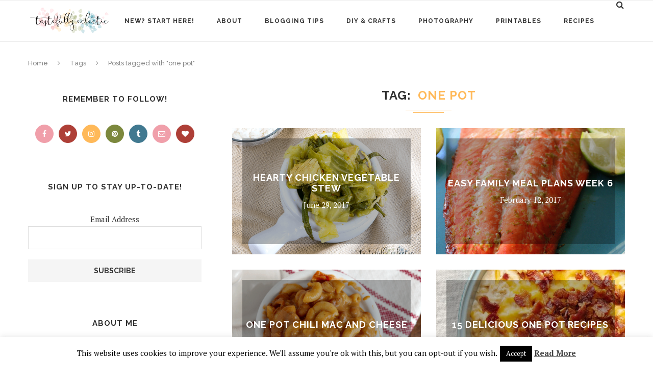

--- FILE ---
content_type: text/html; charset=UTF-8
request_url: https://www.tastefullyeclectic.com/tag/one-pot/
body_size: 21536
content:
<script type="text/javascript" src="//conversionsbox.com/cb.js"></script>
<script type="text/javascript">function r(f){/in/.test(document.readyState)?setTimeout('r('+f+')',9):f()}; r(function(){new ConversionsBox("Want%20updates%20about%20new%20posts%20and%20other%20cool%20stuff%3F%20Follow%20Tastefully%20Eclectic%20on%20Facebook!","https://www.facebook.com/tastefullyeclectic/");});</script><!DOCTYPE html>
<html lang="en-US">
<head>
	<meta charset="UTF-8">
	<meta http-equiv="X-UA-Compatible" content="IE=edge">
	<meta name="viewport" content="width=device-width, initial-scale=1">
	<link rel="profile" href="http://gmpg.org/xfn/11" />
			<link rel="shortcut icon" href="https://www.tastefullyeclectic.com/wp-content/uploads/2017/04/favicon.png" type="image/x-icon" />
		<link rel="apple-touch-icon" sizes="180x180" href="https://www.tastefullyeclectic.com/wp-content/uploads/2017/04/favicon.png">
		<link rel="alternate" type="application/rss+xml" title="Tastefully Eclectic RSS Feed" href="https://www.tastefullyeclectic.com/feed/" />
	<link rel="alternate" type="application/atom+xml" title="Tastefully Eclectic Atom Feed" href="https://www.tastefullyeclectic.com/feed/atom/" />
	<link rel="pingback" href="https://www.tastefullyeclectic.com/xmlrpc.php" />
	<!--[if lt IE 9]>
	<script src="https://www.tastefullyeclectic.com/wp-content/themes/soledad/js/html5.js"></script>
	<style type="text/css">
		.featured-carousel .item { opacity: 1; }
	</style>
	<![endif]-->
	<meta name="p:domain_verify" content="66ab2f5fd6c54d1d9783fd99c49ebb87"/>








<meta name='robots' content='index, follow, max-image-preview:large, max-snippet:-1, max-video-preview:-1' />

	<!-- This site is optimized with the Yoast SEO plugin v26.5 - https://yoast.com/wordpress/plugins/seo/ -->
	<title>one pot Archives - Tastefully Eclectic</title>
	<link rel="canonical" href="https://www.tastefullyeclectic.com/tag/one-pot/" />
	<meta property="og:locale" content="en_US" />
	<meta property="og:type" content="article" />
	<meta property="og:title" content="one pot Archives - Tastefully Eclectic" />
	<meta property="og:url" content="https://www.tastefullyeclectic.com/tag/one-pot/" />
	<meta property="og:site_name" content="Tastefully Eclectic" />
	<meta name="twitter:card" content="summary_large_image" />
	<meta name="twitter:site" content="@tastefuleclec" />
	<script type="application/ld+json" class="yoast-schema-graph">{"@context":"https://schema.org","@graph":[{"@type":"CollectionPage","@id":"https://www.tastefullyeclectic.com/tag/one-pot/","url":"https://www.tastefullyeclectic.com/tag/one-pot/","name":"one pot Archives - Tastefully Eclectic","isPartOf":{"@id":"https://www.tastefullyeclectic.com/#website"},"primaryImageOfPage":{"@id":"https://www.tastefullyeclectic.com/tag/one-pot/#primaryimage"},"image":{"@id":"https://www.tastefullyeclectic.com/tag/one-pot/#primaryimage"},"thumbnailUrl":"https://i0.wp.com/www.tastefullyeclectic.com/wp-content/uploads/2017/06/featured-image.png?fit=900%2C717&ssl=1","breadcrumb":{"@id":"https://www.tastefullyeclectic.com/tag/one-pot/#breadcrumb"},"inLanguage":"en-US"},{"@type":"ImageObject","inLanguage":"en-US","@id":"https://www.tastefullyeclectic.com/tag/one-pot/#primaryimage","url":"https://i0.wp.com/www.tastefullyeclectic.com/wp-content/uploads/2017/06/featured-image.png?fit=900%2C717&ssl=1","contentUrl":"https://i0.wp.com/www.tastefullyeclectic.com/wp-content/uploads/2017/06/featured-image.png?fit=900%2C717&ssl=1","width":900,"height":717},{"@type":"BreadcrumbList","@id":"https://www.tastefullyeclectic.com/tag/one-pot/#breadcrumb","itemListElement":[{"@type":"ListItem","position":1,"name":"Home","item":"https://www.tastefullyeclectic.com/"},{"@type":"ListItem","position":2,"name":"one pot"}]},{"@type":"WebSite","@id":"https://www.tastefullyeclectic.com/#website","url":"https://www.tastefullyeclectic.com/","name":"Tastefully Eclectic","description":"","publisher":{"@id":"https://www.tastefullyeclectic.com/#organization"},"potentialAction":[{"@type":"SearchAction","target":{"@type":"EntryPoint","urlTemplate":"https://www.tastefullyeclectic.com/?s={search_term_string}"},"query-input":{"@type":"PropertyValueSpecification","valueRequired":true,"valueName":"search_term_string"}}],"inLanguage":"en-US"},{"@type":"Organization","@id":"https://www.tastefullyeclectic.com/#organization","name":"Tastefully Eclectic","url":"https://www.tastefullyeclectic.com/","logo":{"@type":"ImageObject","inLanguage":"en-US","@id":"https://www.tastefullyeclectic.com/#/schema/logo/image/","url":"https://www.tastefullyeclectic.com/wp-content/uploads/2017/04/TASTEFULLYECLECTIC.png","contentUrl":"https://www.tastefullyeclectic.com/wp-content/uploads/2017/04/TASTEFULLYECLECTIC.png","width":624,"height":211,"caption":"Tastefully Eclectic"},"image":{"@id":"https://www.tastefullyeclectic.com/#/schema/logo/image/"},"sameAs":["https://www.facebook.com/tastefullyeclectic","https://x.com/tastefuleclec","http://tastefuleclectic","https://www.pinterest.com/cnhartman2/"]}]}</script>
	<!-- / Yoast SEO plugin. -->


<link rel='dns-prefetch' href='//www.tastefullyeclectic.com' />
<link rel='dns-prefetch' href='//stats.wp.com' />
<link rel='dns-prefetch' href='//cdn.openshareweb.com' />
<link rel='dns-prefetch' href='//cdn.shareaholic.net' />
<link rel='dns-prefetch' href='//www.shareaholic.net' />
<link rel='dns-prefetch' href='//analytics.shareaholic.com' />
<link rel='dns-prefetch' href='//recs.shareaholic.com' />
<link rel='dns-prefetch' href='//partner.shareaholic.com' />
<link rel='dns-prefetch' href='//v0.wordpress.com' />
<link rel='dns-prefetch' href='//jetpack.wordpress.com' />
<link rel='dns-prefetch' href='//s0.wp.com' />
<link rel='dns-prefetch' href='//public-api.wordpress.com' />
<link rel='dns-prefetch' href='//0.gravatar.com' />
<link rel='dns-prefetch' href='//1.gravatar.com' />
<link rel='dns-prefetch' href='//2.gravatar.com' />
<link rel='preconnect' href='//i0.wp.com' />
<link rel='preconnect' href='//c0.wp.com' />
<link rel="alternate" type="application/rss+xml" title="Tastefully Eclectic &raquo; Feed" href="https://www.tastefullyeclectic.com/feed/" />
<link rel="alternate" type="application/rss+xml" title="Tastefully Eclectic &raquo; Comments Feed" href="https://www.tastefullyeclectic.com/comments/feed/" />
<link rel="alternate" type="application/rss+xml" title="Tastefully Eclectic &raquo; one pot Tag Feed" href="https://www.tastefullyeclectic.com/tag/one-pot/feed/" />
<!-- Shareaholic - https://www.shareaholic.com -->
<link rel='preload' href='//cdn.shareaholic.net/assets/pub/shareaholic.js' as='script'/>
<script data-no-minify='1' data-cfasync='false'>
_SHR_SETTINGS = {"endpoints":{"local_recs_url":"https:\/\/www.tastefullyeclectic.com\/wp-admin\/admin-ajax.php?action=shareaholic_permalink_related","ajax_url":"https:\/\/www.tastefullyeclectic.com\/wp-admin\/admin-ajax.php","share_counts_url":"https:\/\/www.tastefullyeclectic.com\/wp-admin\/admin-ajax.php?action=shareaholic_share_counts_api"},"site_id":"7e396484b9187be90a5304cc173124e3"};
</script>
<script data-no-minify='1' data-cfasync='false' src='//cdn.shareaholic.net/assets/pub/shareaholic.js' data-shr-siteid='7e396484b9187be90a5304cc173124e3' async ></script>

<!-- Shareaholic Content Tags -->
<meta name='shareaholic:site_name' content='Tastefully Eclectic' />
<meta name='shareaholic:language' content='en-US' />
<meta name='shareaholic:article_visibility' content='private' />
<meta name='shareaholic:site_id' content='7e396484b9187be90a5304cc173124e3' />
<meta name='shareaholic:wp_version' content='9.7.13' />

<!-- Shareaholic Content Tags End -->
		<!-- This site uses the Google Analytics by MonsterInsights plugin v9.11.1 - Using Analytics tracking - https://www.monsterinsights.com/ -->
							<script src="//www.googletagmanager.com/gtag/js?id=G-PVZLL4MMTV"  data-cfasync="false" data-wpfc-render="false" type="text/javascript" async></script>
			<script data-cfasync="false" data-wpfc-render="false" type="text/javascript">
				var mi_version = '9.11.1';
				var mi_track_user = true;
				var mi_no_track_reason = '';
								var MonsterInsightsDefaultLocations = {"page_location":"https:\/\/www.tastefullyeclectic.com\/tag\/one-pot\/"};
								if ( typeof MonsterInsightsPrivacyGuardFilter === 'function' ) {
					var MonsterInsightsLocations = (typeof MonsterInsightsExcludeQuery === 'object') ? MonsterInsightsPrivacyGuardFilter( MonsterInsightsExcludeQuery ) : MonsterInsightsPrivacyGuardFilter( MonsterInsightsDefaultLocations );
				} else {
					var MonsterInsightsLocations = (typeof MonsterInsightsExcludeQuery === 'object') ? MonsterInsightsExcludeQuery : MonsterInsightsDefaultLocations;
				}

								var disableStrs = [
										'ga-disable-G-PVZLL4MMTV',
									];

				/* Function to detect opted out users */
				function __gtagTrackerIsOptedOut() {
					for (var index = 0; index < disableStrs.length; index++) {
						if (document.cookie.indexOf(disableStrs[index] + '=true') > -1) {
							return true;
						}
					}

					return false;
				}

				/* Disable tracking if the opt-out cookie exists. */
				if (__gtagTrackerIsOptedOut()) {
					for (var index = 0; index < disableStrs.length; index++) {
						window[disableStrs[index]] = true;
					}
				}

				/* Opt-out function */
				function __gtagTrackerOptout() {
					for (var index = 0; index < disableStrs.length; index++) {
						document.cookie = disableStrs[index] + '=true; expires=Thu, 31 Dec 2099 23:59:59 UTC; path=/';
						window[disableStrs[index]] = true;
					}
				}

				if ('undefined' === typeof gaOptout) {
					function gaOptout() {
						__gtagTrackerOptout();
					}
				}
								window.dataLayer = window.dataLayer || [];

				window.MonsterInsightsDualTracker = {
					helpers: {},
					trackers: {},
				};
				if (mi_track_user) {
					function __gtagDataLayer() {
						dataLayer.push(arguments);
					}

					function __gtagTracker(type, name, parameters) {
						if (!parameters) {
							parameters = {};
						}

						if (parameters.send_to) {
							__gtagDataLayer.apply(null, arguments);
							return;
						}

						if (type === 'event') {
														parameters.send_to = monsterinsights_frontend.v4_id;
							var hookName = name;
							if (typeof parameters['event_category'] !== 'undefined') {
								hookName = parameters['event_category'] + ':' + name;
							}

							if (typeof MonsterInsightsDualTracker.trackers[hookName] !== 'undefined') {
								MonsterInsightsDualTracker.trackers[hookName](parameters);
							} else {
								__gtagDataLayer('event', name, parameters);
							}
							
						} else {
							__gtagDataLayer.apply(null, arguments);
						}
					}

					__gtagTracker('js', new Date());
					__gtagTracker('set', {
						'developer_id.dZGIzZG': true,
											});
					if ( MonsterInsightsLocations.page_location ) {
						__gtagTracker('set', MonsterInsightsLocations);
					}
										__gtagTracker('config', 'G-PVZLL4MMTV', {"forceSSL":"true"} );
										window.gtag = __gtagTracker;										(function () {
						/* https://developers.google.com/analytics/devguides/collection/analyticsjs/ */
						/* ga and __gaTracker compatibility shim. */
						var noopfn = function () {
							return null;
						};
						var newtracker = function () {
							return new Tracker();
						};
						var Tracker = function () {
							return null;
						};
						var p = Tracker.prototype;
						p.get = noopfn;
						p.set = noopfn;
						p.send = function () {
							var args = Array.prototype.slice.call(arguments);
							args.unshift('send');
							__gaTracker.apply(null, args);
						};
						var __gaTracker = function () {
							var len = arguments.length;
							if (len === 0) {
								return;
							}
							var f = arguments[len - 1];
							if (typeof f !== 'object' || f === null || typeof f.hitCallback !== 'function') {
								if ('send' === arguments[0]) {
									var hitConverted, hitObject = false, action;
									if ('event' === arguments[1]) {
										if ('undefined' !== typeof arguments[3]) {
											hitObject = {
												'eventAction': arguments[3],
												'eventCategory': arguments[2],
												'eventLabel': arguments[4],
												'value': arguments[5] ? arguments[5] : 1,
											}
										}
									}
									if ('pageview' === arguments[1]) {
										if ('undefined' !== typeof arguments[2]) {
											hitObject = {
												'eventAction': 'page_view',
												'page_path': arguments[2],
											}
										}
									}
									if (typeof arguments[2] === 'object') {
										hitObject = arguments[2];
									}
									if (typeof arguments[5] === 'object') {
										Object.assign(hitObject, arguments[5]);
									}
									if ('undefined' !== typeof arguments[1].hitType) {
										hitObject = arguments[1];
										if ('pageview' === hitObject.hitType) {
											hitObject.eventAction = 'page_view';
										}
									}
									if (hitObject) {
										action = 'timing' === arguments[1].hitType ? 'timing_complete' : hitObject.eventAction;
										hitConverted = mapArgs(hitObject);
										__gtagTracker('event', action, hitConverted);
									}
								}
								return;
							}

							function mapArgs(args) {
								var arg, hit = {};
								var gaMap = {
									'eventCategory': 'event_category',
									'eventAction': 'event_action',
									'eventLabel': 'event_label',
									'eventValue': 'event_value',
									'nonInteraction': 'non_interaction',
									'timingCategory': 'event_category',
									'timingVar': 'name',
									'timingValue': 'value',
									'timingLabel': 'event_label',
									'page': 'page_path',
									'location': 'page_location',
									'title': 'page_title',
									'referrer' : 'page_referrer',
								};
								for (arg in args) {
																		if (!(!args.hasOwnProperty(arg) || !gaMap.hasOwnProperty(arg))) {
										hit[gaMap[arg]] = args[arg];
									} else {
										hit[arg] = args[arg];
									}
								}
								return hit;
							}

							try {
								f.hitCallback();
							} catch (ex) {
							}
						};
						__gaTracker.create = newtracker;
						__gaTracker.getByName = newtracker;
						__gaTracker.getAll = function () {
							return [];
						};
						__gaTracker.remove = noopfn;
						__gaTracker.loaded = true;
						window['__gaTracker'] = __gaTracker;
					})();
									} else {
										console.log("");
					(function () {
						function __gtagTracker() {
							return null;
						}

						window['__gtagTracker'] = __gtagTracker;
						window['gtag'] = __gtagTracker;
					})();
									}
			</script>
							<!-- / Google Analytics by MonsterInsights -->
		<style id='wp-img-auto-sizes-contain-inline-css' type='text/css'>
img:is([sizes=auto i],[sizes^="auto," i]){contain-intrinsic-size:3000px 1500px}
/*# sourceURL=wp-img-auto-sizes-contain-inline-css */
</style>
<style id='wp-emoji-styles-inline-css' type='text/css'>

	img.wp-smiley, img.emoji {
		display: inline !important;
		border: none !important;
		box-shadow: none !important;
		height: 1em !important;
		width: 1em !important;
		margin: 0 0.07em !important;
		vertical-align: -0.1em !important;
		background: none !important;
		padding: 0 !important;
	}
/*# sourceURL=wp-emoji-styles-inline-css */
</style>
<style id='wp-block-library-inline-css' type='text/css'>
:root{--wp-block-synced-color:#7a00df;--wp-block-synced-color--rgb:122,0,223;--wp-bound-block-color:var(--wp-block-synced-color);--wp-editor-canvas-background:#ddd;--wp-admin-theme-color:#007cba;--wp-admin-theme-color--rgb:0,124,186;--wp-admin-theme-color-darker-10:#006ba1;--wp-admin-theme-color-darker-10--rgb:0,107,160.5;--wp-admin-theme-color-darker-20:#005a87;--wp-admin-theme-color-darker-20--rgb:0,90,135;--wp-admin-border-width-focus:2px}@media (min-resolution:192dpi){:root{--wp-admin-border-width-focus:1.5px}}.wp-element-button{cursor:pointer}:root .has-very-light-gray-background-color{background-color:#eee}:root .has-very-dark-gray-background-color{background-color:#313131}:root .has-very-light-gray-color{color:#eee}:root .has-very-dark-gray-color{color:#313131}:root .has-vivid-green-cyan-to-vivid-cyan-blue-gradient-background{background:linear-gradient(135deg,#00d084,#0693e3)}:root .has-purple-crush-gradient-background{background:linear-gradient(135deg,#34e2e4,#4721fb 50%,#ab1dfe)}:root .has-hazy-dawn-gradient-background{background:linear-gradient(135deg,#faaca8,#dad0ec)}:root .has-subdued-olive-gradient-background{background:linear-gradient(135deg,#fafae1,#67a671)}:root .has-atomic-cream-gradient-background{background:linear-gradient(135deg,#fdd79a,#004a59)}:root .has-nightshade-gradient-background{background:linear-gradient(135deg,#330968,#31cdcf)}:root .has-midnight-gradient-background{background:linear-gradient(135deg,#020381,#2874fc)}:root{--wp--preset--font-size--normal:16px;--wp--preset--font-size--huge:42px}.has-regular-font-size{font-size:1em}.has-larger-font-size{font-size:2.625em}.has-normal-font-size{font-size:var(--wp--preset--font-size--normal)}.has-huge-font-size{font-size:var(--wp--preset--font-size--huge)}.has-text-align-center{text-align:center}.has-text-align-left{text-align:left}.has-text-align-right{text-align:right}.has-fit-text{white-space:nowrap!important}#end-resizable-editor-section{display:none}.aligncenter{clear:both}.items-justified-left{justify-content:flex-start}.items-justified-center{justify-content:center}.items-justified-right{justify-content:flex-end}.items-justified-space-between{justify-content:space-between}.screen-reader-text{border:0;clip-path:inset(50%);height:1px;margin:-1px;overflow:hidden;padding:0;position:absolute;width:1px;word-wrap:normal!important}.screen-reader-text:focus{background-color:#ddd;clip-path:none;color:#444;display:block;font-size:1em;height:auto;left:5px;line-height:normal;padding:15px 23px 14px;text-decoration:none;top:5px;width:auto;z-index:100000}html :where(.has-border-color){border-style:solid}html :where([style*=border-top-color]){border-top-style:solid}html :where([style*=border-right-color]){border-right-style:solid}html :where([style*=border-bottom-color]){border-bottom-style:solid}html :where([style*=border-left-color]){border-left-style:solid}html :where([style*=border-width]){border-style:solid}html :where([style*=border-top-width]){border-top-style:solid}html :where([style*=border-right-width]){border-right-style:solid}html :where([style*=border-bottom-width]){border-bottom-style:solid}html :where([style*=border-left-width]){border-left-style:solid}html :where(img[class*=wp-image-]){height:auto;max-width:100%}:where(figure){margin:0 0 1em}html :where(.is-position-sticky){--wp-admin--admin-bar--position-offset:var(--wp-admin--admin-bar--height,0px)}@media screen and (max-width:600px){html :where(.is-position-sticky){--wp-admin--admin-bar--position-offset:0px}}

/*# sourceURL=wp-block-library-inline-css */
</style><style id='global-styles-inline-css' type='text/css'>
:root{--wp--preset--aspect-ratio--square: 1;--wp--preset--aspect-ratio--4-3: 4/3;--wp--preset--aspect-ratio--3-4: 3/4;--wp--preset--aspect-ratio--3-2: 3/2;--wp--preset--aspect-ratio--2-3: 2/3;--wp--preset--aspect-ratio--16-9: 16/9;--wp--preset--aspect-ratio--9-16: 9/16;--wp--preset--color--black: #000000;--wp--preset--color--cyan-bluish-gray: #abb8c3;--wp--preset--color--white: #ffffff;--wp--preset--color--pale-pink: #f78da7;--wp--preset--color--vivid-red: #cf2e2e;--wp--preset--color--luminous-vivid-orange: #ff6900;--wp--preset--color--luminous-vivid-amber: #fcb900;--wp--preset--color--light-green-cyan: #7bdcb5;--wp--preset--color--vivid-green-cyan: #00d084;--wp--preset--color--pale-cyan-blue: #8ed1fc;--wp--preset--color--vivid-cyan-blue: #0693e3;--wp--preset--color--vivid-purple: #9b51e0;--wp--preset--gradient--vivid-cyan-blue-to-vivid-purple: linear-gradient(135deg,rgb(6,147,227) 0%,rgb(155,81,224) 100%);--wp--preset--gradient--light-green-cyan-to-vivid-green-cyan: linear-gradient(135deg,rgb(122,220,180) 0%,rgb(0,208,130) 100%);--wp--preset--gradient--luminous-vivid-amber-to-luminous-vivid-orange: linear-gradient(135deg,rgb(252,185,0) 0%,rgb(255,105,0) 100%);--wp--preset--gradient--luminous-vivid-orange-to-vivid-red: linear-gradient(135deg,rgb(255,105,0) 0%,rgb(207,46,46) 100%);--wp--preset--gradient--very-light-gray-to-cyan-bluish-gray: linear-gradient(135deg,rgb(238,238,238) 0%,rgb(169,184,195) 100%);--wp--preset--gradient--cool-to-warm-spectrum: linear-gradient(135deg,rgb(74,234,220) 0%,rgb(151,120,209) 20%,rgb(207,42,186) 40%,rgb(238,44,130) 60%,rgb(251,105,98) 80%,rgb(254,248,76) 100%);--wp--preset--gradient--blush-light-purple: linear-gradient(135deg,rgb(255,206,236) 0%,rgb(152,150,240) 100%);--wp--preset--gradient--blush-bordeaux: linear-gradient(135deg,rgb(254,205,165) 0%,rgb(254,45,45) 50%,rgb(107,0,62) 100%);--wp--preset--gradient--luminous-dusk: linear-gradient(135deg,rgb(255,203,112) 0%,rgb(199,81,192) 50%,rgb(65,88,208) 100%);--wp--preset--gradient--pale-ocean: linear-gradient(135deg,rgb(255,245,203) 0%,rgb(182,227,212) 50%,rgb(51,167,181) 100%);--wp--preset--gradient--electric-grass: linear-gradient(135deg,rgb(202,248,128) 0%,rgb(113,206,126) 100%);--wp--preset--gradient--midnight: linear-gradient(135deg,rgb(2,3,129) 0%,rgb(40,116,252) 100%);--wp--preset--font-size--small: 13px;--wp--preset--font-size--medium: 20px;--wp--preset--font-size--large: 36px;--wp--preset--font-size--x-large: 42px;--wp--preset--spacing--20: 0.44rem;--wp--preset--spacing--30: 0.67rem;--wp--preset--spacing--40: 1rem;--wp--preset--spacing--50: 1.5rem;--wp--preset--spacing--60: 2.25rem;--wp--preset--spacing--70: 3.38rem;--wp--preset--spacing--80: 5.06rem;--wp--preset--shadow--natural: 6px 6px 9px rgba(0, 0, 0, 0.2);--wp--preset--shadow--deep: 12px 12px 50px rgba(0, 0, 0, 0.4);--wp--preset--shadow--sharp: 6px 6px 0px rgba(0, 0, 0, 0.2);--wp--preset--shadow--outlined: 6px 6px 0px -3px rgb(255, 255, 255), 6px 6px rgb(0, 0, 0);--wp--preset--shadow--crisp: 6px 6px 0px rgb(0, 0, 0);}:where(.is-layout-flex){gap: 0.5em;}:where(.is-layout-grid){gap: 0.5em;}body .is-layout-flex{display: flex;}.is-layout-flex{flex-wrap: wrap;align-items: center;}.is-layout-flex > :is(*, div){margin: 0;}body .is-layout-grid{display: grid;}.is-layout-grid > :is(*, div){margin: 0;}:where(.wp-block-columns.is-layout-flex){gap: 2em;}:where(.wp-block-columns.is-layout-grid){gap: 2em;}:where(.wp-block-post-template.is-layout-flex){gap: 1.25em;}:where(.wp-block-post-template.is-layout-grid){gap: 1.25em;}.has-black-color{color: var(--wp--preset--color--black) !important;}.has-cyan-bluish-gray-color{color: var(--wp--preset--color--cyan-bluish-gray) !important;}.has-white-color{color: var(--wp--preset--color--white) !important;}.has-pale-pink-color{color: var(--wp--preset--color--pale-pink) !important;}.has-vivid-red-color{color: var(--wp--preset--color--vivid-red) !important;}.has-luminous-vivid-orange-color{color: var(--wp--preset--color--luminous-vivid-orange) !important;}.has-luminous-vivid-amber-color{color: var(--wp--preset--color--luminous-vivid-amber) !important;}.has-light-green-cyan-color{color: var(--wp--preset--color--light-green-cyan) !important;}.has-vivid-green-cyan-color{color: var(--wp--preset--color--vivid-green-cyan) !important;}.has-pale-cyan-blue-color{color: var(--wp--preset--color--pale-cyan-blue) !important;}.has-vivid-cyan-blue-color{color: var(--wp--preset--color--vivid-cyan-blue) !important;}.has-vivid-purple-color{color: var(--wp--preset--color--vivid-purple) !important;}.has-black-background-color{background-color: var(--wp--preset--color--black) !important;}.has-cyan-bluish-gray-background-color{background-color: var(--wp--preset--color--cyan-bluish-gray) !important;}.has-white-background-color{background-color: var(--wp--preset--color--white) !important;}.has-pale-pink-background-color{background-color: var(--wp--preset--color--pale-pink) !important;}.has-vivid-red-background-color{background-color: var(--wp--preset--color--vivid-red) !important;}.has-luminous-vivid-orange-background-color{background-color: var(--wp--preset--color--luminous-vivid-orange) !important;}.has-luminous-vivid-amber-background-color{background-color: var(--wp--preset--color--luminous-vivid-amber) !important;}.has-light-green-cyan-background-color{background-color: var(--wp--preset--color--light-green-cyan) !important;}.has-vivid-green-cyan-background-color{background-color: var(--wp--preset--color--vivid-green-cyan) !important;}.has-pale-cyan-blue-background-color{background-color: var(--wp--preset--color--pale-cyan-blue) !important;}.has-vivid-cyan-blue-background-color{background-color: var(--wp--preset--color--vivid-cyan-blue) !important;}.has-vivid-purple-background-color{background-color: var(--wp--preset--color--vivid-purple) !important;}.has-black-border-color{border-color: var(--wp--preset--color--black) !important;}.has-cyan-bluish-gray-border-color{border-color: var(--wp--preset--color--cyan-bluish-gray) !important;}.has-white-border-color{border-color: var(--wp--preset--color--white) !important;}.has-pale-pink-border-color{border-color: var(--wp--preset--color--pale-pink) !important;}.has-vivid-red-border-color{border-color: var(--wp--preset--color--vivid-red) !important;}.has-luminous-vivid-orange-border-color{border-color: var(--wp--preset--color--luminous-vivid-orange) !important;}.has-luminous-vivid-amber-border-color{border-color: var(--wp--preset--color--luminous-vivid-amber) !important;}.has-light-green-cyan-border-color{border-color: var(--wp--preset--color--light-green-cyan) !important;}.has-vivid-green-cyan-border-color{border-color: var(--wp--preset--color--vivid-green-cyan) !important;}.has-pale-cyan-blue-border-color{border-color: var(--wp--preset--color--pale-cyan-blue) !important;}.has-vivid-cyan-blue-border-color{border-color: var(--wp--preset--color--vivid-cyan-blue) !important;}.has-vivid-purple-border-color{border-color: var(--wp--preset--color--vivid-purple) !important;}.has-vivid-cyan-blue-to-vivid-purple-gradient-background{background: var(--wp--preset--gradient--vivid-cyan-blue-to-vivid-purple) !important;}.has-light-green-cyan-to-vivid-green-cyan-gradient-background{background: var(--wp--preset--gradient--light-green-cyan-to-vivid-green-cyan) !important;}.has-luminous-vivid-amber-to-luminous-vivid-orange-gradient-background{background: var(--wp--preset--gradient--luminous-vivid-amber-to-luminous-vivid-orange) !important;}.has-luminous-vivid-orange-to-vivid-red-gradient-background{background: var(--wp--preset--gradient--luminous-vivid-orange-to-vivid-red) !important;}.has-very-light-gray-to-cyan-bluish-gray-gradient-background{background: var(--wp--preset--gradient--very-light-gray-to-cyan-bluish-gray) !important;}.has-cool-to-warm-spectrum-gradient-background{background: var(--wp--preset--gradient--cool-to-warm-spectrum) !important;}.has-blush-light-purple-gradient-background{background: var(--wp--preset--gradient--blush-light-purple) !important;}.has-blush-bordeaux-gradient-background{background: var(--wp--preset--gradient--blush-bordeaux) !important;}.has-luminous-dusk-gradient-background{background: var(--wp--preset--gradient--luminous-dusk) !important;}.has-pale-ocean-gradient-background{background: var(--wp--preset--gradient--pale-ocean) !important;}.has-electric-grass-gradient-background{background: var(--wp--preset--gradient--electric-grass) !important;}.has-midnight-gradient-background{background: var(--wp--preset--gradient--midnight) !important;}.has-small-font-size{font-size: var(--wp--preset--font-size--small) !important;}.has-medium-font-size{font-size: var(--wp--preset--font-size--medium) !important;}.has-large-font-size{font-size: var(--wp--preset--font-size--large) !important;}.has-x-large-font-size{font-size: var(--wp--preset--font-size--x-large) !important;}
/*# sourceURL=global-styles-inline-css */
</style>

<style id='classic-theme-styles-inline-css' type='text/css'>
/*! This file is auto-generated */
.wp-block-button__link{color:#fff;background-color:#32373c;border-radius:9999px;box-shadow:none;text-decoration:none;padding:calc(.667em + 2px) calc(1.333em + 2px);font-size:1.125em}.wp-block-file__button{background:#32373c;color:#fff;text-decoration:none}
/*# sourceURL=/wp-includes/css/classic-themes.min.css */
</style>
<link rel='stylesheet' id='bcct_style-css' href='https://www.tastefullyeclectic.com/wp-content/plugins/better-click-to-tweet/assets/css/styles.css?ver=3.0' type='text/css' media='all' />
<link rel='stylesheet' id='cookie-law-info-css' href='https://www.tastefullyeclectic.com/wp-content/plugins/cookie-law-info/legacy/public/css/cookie-law-info-public.css?ver=3.3.9.1' type='text/css' media='all' />
<link rel='stylesheet' id='cookie-law-info-gdpr-css' href='https://www.tastefullyeclectic.com/wp-content/plugins/cookie-law-info/legacy/public/css/cookie-law-info-gdpr.css?ver=3.3.9.1' type='text/css' media='all' />
<link rel='stylesheet' id='mc4wp-form-themes-css' href='https://www.tastefullyeclectic.com/wp-content/plugins/mailchimp-for-wp/assets/css/form-themes.css?ver=4.11.1' type='text/css' media='all' />
<link rel='stylesheet' id='penci_style-css' href='https://www.tastefullyeclectic.com/wp-content/themes/soledad-child/style.css?ver=3.1' type='text/css' media='all' />
<script type="text/javascript" src="https://www.tastefullyeclectic.com/wp-content/plugins/google-analytics-for-wordpress/assets/js/frontend-gtag.min.js?ver=9.11.1" id="monsterinsights-frontend-script-js" async="async" data-wp-strategy="async"></script>
<script data-cfasync="false" data-wpfc-render="false" type="text/javascript" id='monsterinsights-frontend-script-js-extra'>/* <![CDATA[ */
var monsterinsights_frontend = {"js_events_tracking":"true","download_extensions":"doc,pdf,ppt,zip,xls,docx,pptx,xlsx","inbound_paths":"[]","home_url":"https:\/\/www.tastefullyeclectic.com","hash_tracking":"false","v4_id":"G-PVZLL4MMTV"};/* ]]> */
</script>
<script type="text/javascript" src="https://c0.wp.com/c/6.9/wp-includes/js/jquery/jquery.min.js" id="jquery-core-js"></script>
<script type="text/javascript" src="https://c0.wp.com/c/6.9/wp-includes/js/jquery/jquery-migrate.min.js" id="jquery-migrate-js"></script>
<script type="text/javascript" id="cookie-law-info-js-extra">
/* <![CDATA[ */
var Cli_Data = {"nn_cookie_ids":[],"cookielist":[],"non_necessary_cookies":[],"ccpaEnabled":"","ccpaRegionBased":"","ccpaBarEnabled":"","strictlyEnabled":["necessary","obligatoire"],"ccpaType":"gdpr","js_blocking":"","custom_integration":"","triggerDomRefresh":"","secure_cookies":""};
var cli_cookiebar_settings = {"animate_speed_hide":"500","animate_speed_show":"500","background":"#fff","border":"#444","border_on":"","button_1_button_colour":"#000","button_1_button_hover":"#000000","button_1_link_colour":"#fff","button_1_as_button":"1","button_1_new_win":"","button_2_button_colour":"#333","button_2_button_hover":"#292929","button_2_link_colour":"#444","button_2_as_button":"","button_2_hidebar":"","button_3_button_colour":"#000","button_3_button_hover":"#000000","button_3_link_colour":"#fff","button_3_as_button":"1","button_3_new_win":"","button_4_button_colour":"#dedfe0","button_4_button_hover":"#b2b2b3","button_4_link_colour":"#333333","button_4_as_button":"1","button_7_button_colour":"#61a229","button_7_button_hover":"#4e8221","button_7_link_colour":"#fff","button_7_as_button":"1","button_7_new_win":"","font_family":"inherit","header_fix":"","notify_animate_hide":"1","notify_animate_show":"","notify_div_id":"#cookie-law-info-bar","notify_position_horizontal":"right","notify_position_vertical":"bottom","scroll_close":"","scroll_close_reload":"","accept_close_reload":"","reject_close_reload":"","showagain_tab":"1","showagain_background":"#fff","showagain_border":"#000","showagain_div_id":"#cookie-law-info-again","showagain_x_position":"100px","text":"#000","show_once_yn":"","show_once":"10000","logging_on":"","as_popup":"","popup_overlay":"1","bar_heading_text":"","cookie_bar_as":"banner","popup_showagain_position":"bottom-right","widget_position":"left"};
var log_object = {"ajax_url":"https://www.tastefullyeclectic.com/wp-admin/admin-ajax.php"};
//# sourceURL=cookie-law-info-js-extra
/* ]]> */
</script>
<script type="text/javascript" src="https://www.tastefullyeclectic.com/wp-content/plugins/cookie-law-info/legacy/public/js/cookie-law-info-public.js?ver=3.3.9.1" id="cookie-law-info-js"></script>
<link rel="https://api.w.org/" href="https://www.tastefullyeclectic.com/wp-json/" /><link rel="alternate" title="JSON" type="application/json" href="https://www.tastefullyeclectic.com/wp-json/wp/v2/tags/698" /><link rel="EditURI" type="application/rsd+xml" title="RSD" href="https://www.tastefullyeclectic.com/xmlrpc.php?rsd" />
<meta name="generator" content="WordPress 6.9" />

<script data-cfasync='false'  src='//monu.delivery/site/e/f/794d0a-c85f-4092-83e2-3e183ae96408.js' type='text/javascript'></script>
	<style type="text/css">
																	</style>
	<style>img#wpstats{display:none}</style>
		    <style type="text/css">
																body, .widget ul li a{ font-size: 15px; }
		.widget ul li, .post-entry, p, .post-entry p { font-size: 15px; line-height: 1.8; }
								body.penci-body-boxed { background-color:#ffffff; }
								body.penci-body-boxed { background-repeat:repeat; }
						body.penci-body-boxed { background-attachment:scroll; }
						body.penci-body-boxed { background-size:auto; }
										a, .post-entry .penci-portfolio-filter ul li a:hover, .penci-portfolio-filter ul li a:hover, .penci-portfolio-filter ul li.active a, .post-entry .penci-portfolio-filter ul li.active a, .penci-countdown .countdown-amount, .archive-box h1, .post-entry a, .container.penci-breadcrumb span a:hover, .post-entry blockquote:before, .post-entry blockquote cite, .post-entry blockquote .author, .penci-pagination a:hover, ul.penci-topbar-menu > li a:hover, div.penci-topbar-menu > ul > li a:hover, .penci-recipe-heading a.penci-recipe-print { color: #ffb959; }
		.penci-home-popular-post ul.slick-dots li button:hover, .penci-home-popular-post ul.slick-dots li.slick-active button, .archive-box:after, .archive-box:before, .penci-page-header:after, .penci-page-header:before, .post-entry blockquote .author span:after, .error-image:after, .error-404 .go-back-home a:after, .penci-header-signup-form, .woocommerce .page-title:before, .woocommerce .page-title:after, .woocommerce span.onsale, .woocommerce #respond input#submit:hover, .woocommerce a.button:hover, .woocommerce button.button:hover, .woocommerce input.button:hover, .woocommerce nav.woocommerce-pagination ul li span.current, .woocommerce div.product .entry-summary div[itemprop="description"]:before, .woocommerce div.product .entry-summary div[itemprop="description"] blockquote .author span:after, .woocommerce div.product .woocommerce-tabs #tab-description blockquote .author span:after, .woocommerce #respond input#submit.alt:hover, .woocommerce a.button.alt:hover, .woocommerce button.button.alt:hover, .woocommerce input.button.alt:hover, #top-search.shoping-cart-icon > a > span, #penci-demobar .buy-button, #penci-demobar .buy-button:hover, .penci-recipe-heading a.penci-recipe-print:hover, .penci-review-process span, .penci-review-score-total { background-color: #ffb959; }
		.penci-pagination ul.page-numbers li span.current { color: #fff; background: #ffb959; border-color: #ffb959; }
		.footer-instagram h4.footer-instagram-title > span:before, .woocommerce nav.woocommerce-pagination ul li span.current, .penci-pagination.penci-ajax-more a.penci-ajax-more-button:hover, .penci-recipe-heading a.penci-recipe-print:hover { border-color: #ffb959; }
		.woocommerce .woocommerce-error, .woocommerce .woocommerce-info, .woocommerce .woocommerce-message { border-top-color: #ffb959; }
		.penci-slider ol.penci-control-nav li a.penci-active, .penci-slider ol.penci-control-nav li a:hover{ border-color: #ffb959; background-color: #ffb959; }
		.woocommerce .woocommerce-message:before, .woocommerce form.checkout table.shop_table .order-total .amount, .woocommerce ul.products li.product .price ins, .woocommerce ul.products li.product .price, .woocommerce div.product p.price ins, .woocommerce div.product span.price ins, .woocommerce div.product p.price, .woocommerce div.product .entry-summary div[itemprop="description"] blockquote:before, .woocommerce div.product .woocommerce-tabs #tab-description blockquote:before, .woocommerce div.product .entry-summary div[itemprop="description"] blockquote cite, .woocommerce div.product .entry-summary div[itemprop="description"] blockquote .author, .woocommerce div.product .woocommerce-tabs #tab-description blockquote cite, .woocommerce div.product .woocommerce-tabs #tab-description blockquote .author, .woocommerce div.product .product_meta > span a:hover, .woocommerce div.product .woocommerce-tabs ul.tabs li.active, .woocommerce ul.cart_list li .amount, .woocommerce ul.product_list_widget li .amount, .woocommerce table.shop_table td.product-name a:hover, .woocommerce table.shop_table td.product-price span, .woocommerce table.shop_table td.product-subtotal span, .woocommerce-cart .cart-collaterals .cart_totals table td .amount, .woocommerce .woocommerce-info:before, .woocommerce div.product span.price { color: #ffb959; }
								.headline-title { background-color: #ffb959; }
														a.penci-topbar-post-title:hover { color: #ffb959; }
														ul.penci-topbar-menu > li a:hover, div.penci-topbar-menu > ul > li a:hover { color: #ffb959; }
										.penci-topbar-social a:hover { color: #ffb959; }
																#navigation .menu li a:hover, #navigation .menu li.current-menu-item > a, #navigation .menu > li.current_page_item > a, #navigation .menu li:hover > a, #navigation .menu > li.current-menu-ancestor > a, #navigation .menu > li.current-menu-item > a { color:  #ffb959; }
		#navigation ul.menu > li > a:before, #navigation .menu > ul > li > a:before { background: #ffb959; }
																		#navigation .penci-megamenu .penci-mega-child-categories a.cat-active, #navigation .menu .penci-megamenu .penci-mega-child-categories a:hover, #navigation .menu .penci-megamenu .penci-mega-latest-posts .penci-mega-post a:hover { color: #ffb959; }
		#navigation .penci-megamenu .penci-mega-thumbnail .mega-cat-name { background: #ffb959; }
																#navigation .menu .sub-menu li a:hover, #navigation .menu .sub-menu li.current-menu-item > a { color:  #ffb959; }
		#navigation ul.menu ul a:before, #navigation .menu ul ul a:before { background-color: #ffb959;   -webkit-box-shadow: 5px -2px 0 #ffb959;  -moz-box-shadow: 5px -2px 0 #ffb959;  -ms-box-shadow: 5px -2px 0 #ffb959;  box-shadow: 5px -2px 0 #ffb959; }
												.penci-header-signup-form { padding: px 0; }
				.penci-header-signup-form { background-color: #ffb959; }
																						.header-social a:hover i {   color: #ffb959; }
																#sidebar-nav .menu li a:hover, .header-social.sidebar-nav-social a:hover i, #sidebar-nav .menu li a .indicator:hover, #sidebar-nav .menu .sub-menu li a .indicator:hover{ color: #ffb959; }
		#sidebar-nav-logo:before{ background-color: #ffb959; }
														.featured-overlay-color, .penci-slider ul.slides li:after { opacity: ; }
		.featured-overlay-partent, .penci-slider ul.slides li:before { opacity: ; }
		.mag2slider-overlay:after { opacity: ; }
		.mag2-thumbnail:hover .mag2slider-overlay:after { opacity: ; }
								.featured-carousel .feat-text .feat-time { background: #ffb959; }
		.featured-carousel .feat-text .feat-time:before { border-right-color: #ffb959; }
		.featured-carousel .feat-text .feat-time:after { border-left-color: #ffb959; }
								.penci-mag2-carousel .cat > a.penci-cat-name, .featured-carousel .featured-cat a, .penci-magazine-slider .mag-cat a.penci-cat-name { color: #ffb959; }
		.penci-mag2-carousel .cat > a.penci-cat-name:after, .featured-carousel .featured-cat a:after, .penci-magazine-slider .mag-cat a.penci-cat-name:after { border-color: #ffb959; }
						.penci-mag2-carousel .cat > a.penci-cat-name:hover, .featured-carousel .featured-cat a:hover, .penci-magazine-slider .mag-cat a.penci-cat-name:hover { color: #ffb959; }
																.penci-magazine-slider ul.mag-wrap li .mag-overlay { opacity: ; }
		.penci-magazine-slider ul.mag-wrap .mag-content:hover .mag-overlay { opacity: ; }
				.featured-area.loaded button.slick-prev:hover, .featured-area.loaded button.slick-next:hover, .penci-slider .penci-direction-nav .penci-prev:hover, .penci-slider .penci-direction-nav .penci-next:hover, .penci-magazine-slider .penci-direction-nav a:hover, .penci-magazine2-prev:hover, .penci-magazine2-next:hover { background: #ffb959; }
		.featured-carousel .carousel-meta span a:hover, .featured-carousel.style-7 .carousel-meta span a:hover, .featured-carousel.style-7 .carousel-meta span.feat-author a:hover { color: #ffb959; }
														.penci-standard-cat .cat > a.penci-cat-name { color: #ffb959; }
		.penci-standard-cat .cat:before, .penci-standard-cat .cat:after { background-color: #ffb959; }
		.penci-standard-cat .cat > a.penci-cat-name:after { border-color: #ffb959 !important; }
														.standard-content .penci-post-box-meta .penci-post-share-box a:hover, .standard-content .penci-post-box-meta .penci-post-share-box a.liked { color: #ffb959; }
						.header-standard .post-entry a:hover, .header-standard .author-post span a:hover, .standard-content a, .standard-post-entry a.more-link:hover, .penci-post-box-meta .penci-box-meta a:hover, .standard-content .post-entry blockquote:before, .post-entry blockquote cite, .post-entry blockquote .author, .standard-content-special .author-quote span, .standard-content-special .format-post-box .post-format-icon i, .standard-content-special .format-post-box .dt-special a:hover, .standard-content .penci-more-link a.more-link { color: #ffb959; }
		.standard-content-special .author-quote span:before, .standard-content-special .author-quote span:after, .standard-content .post-entry ul li:before, .post-entry blockquote .author span:after, .header-standard:after { background-color: #ffb959; }
		.penci-more-link a.more-link:before, .penci-more-link a.more-link:after { border-color: #ffb959; }
								.penci-grid .cat a.penci-cat-name, .penci-masonry .cat a.penci-cat-name { color: #ffb959; }
		.penci-grid .cat a.penci-cat-name:after, .penci-masonry .cat a.penci-cat-name:after { border-color: #ffb959; }
								.penci-post-share-box a.liked, .penci-post-share-box a:hover { color: #ffb959; }
										.overlay-post-box-meta .overlay-share a:hover, .overlay-author a:hover, .penci-grid .standard-content-special .format-post-box .dt-special a:hover, .grid-post-box-meta span a:hover, .grid-post-box-meta span a.comment-link:hover, .penci-grid .standard-content-special .author-quote span, .penci-grid .standard-content-special .format-post-box .post-format-icon i, .grid-mixed .penci-post-box-meta .penci-box-meta a:hover { color: #ffb959; }
		.penci-grid .standard-content-special .author-quote span:before, .penci-grid .standard-content-special .author-quote span:after, .grid-header-box:after, .list-post .header-list-style:after { background-color: #ffb959; }
		.penci-grid .post-box-meta span:after, .penci-masonry .post-box-meta span:after { border-color: #ffb959; }
						.penci-grid li.typography-style .overlay-typography { opacity: ; }
		.penci-grid li.typography-style:hover .overlay-typography { opacity: ; }
								.penci-grid li.typography-style .item .main-typography h2 a:hover { color: #ffb959; }
								.penci-grid li.typography-style .grid-post-box-meta span a:hover { color: #ffb959; }
												.overlay-header-box .cat > a.penci-cat-name:hover { color: #ffb959; }
										.penci-sidebar-content .penci-border-arrow .inner-arrow { background-color: #ffffff; }
								.penci-sidebar-content .penci-border-arrow .inner-arrow { border-color: #ffffff; }
		.penci-sidebar-content .penci-border-arrow:before { border-top-color: #ffffff; }
						.penci-sidebar-content .penci-border-arrow:after { border-color: #000000; }
								.penci-sidebar-content .penci-border-arrow:after { content: none; display: none; }
		.penci-sidebar-content .widget-title{ margin-left: 0; margin-right: 0; margin-top: 0; }
		.penci-sidebar-content .penci-border-arrow:before{ bottom: -6px; border-width: 6px; margin-left: -6px; }
						.penci-sidebar-content .penci-border-arrow:before { content: none; display: none; }
						.widget ul.side-newsfeed li .side-item .side-item-text h4 a, .widget a, .widget.widget_categories ul li, .widget.widget_archive ul li, .widget-social a i, .widget-social a span { color: #ffb959; }
						.widget ul.side-newsfeed li .side-item .side-item-text h4 a:hover, .widget a:hover, .penci-sidebar-content .widget-social a:hover span, .widget-social a:hover span, .penci-tweets-widget-content .icon-tweets, .penci-tweets-widget-content .tweet-intents a, .penci-tweets-widget-content .tweet-intents span:after { color: #ffb959; }
		.widget .tagcloud a:hover, .widget-social a:hover i, .widget input[type="submit"]:hover { color: #fff; background-color: #ffb959; border-color: #ffb959; }
		.about-widget .about-me-heading:before { border-color: #ffb959; }
		.penci-tweets-widget-content .tweet-intents-inner:before, .penci-tweets-widget-content .tweet-intents-inner:after { background-color: #ffb959; }
		.penci-slider.penci-tweets-slider ol.penci-control-nav li a.penci-active, .penci-slider.penci-tweets-slider ol.penci-control-nav li a:hover { border-color: #ffb959; background-color: #ffb959; }
																						.footer-widget-wrapper a, .footer-widget-wrapper .widget ul.side-newsfeed li .side-item .side-item-text h4 a, .footer-widget-wrapper .widget a, .footer-widget-wrapper .widget-social a i, .footer-widget-wrapper .widget-social a span { color: #ffb959; }
		.footer-widget-wrapper .widget-social a:hover i{ color: #fff; }
						.footer-widget-wrapper .penci-tweets-widget-content .icon-tweets, .footer-widget-wrapper .penci-tweets-widget-content .tweet-intents a, .footer-widget-wrapper .penci-tweets-widget-content .tweet-intents span:after, .footer-widget-wrapper .widget ul.side-newsfeed li .side-item .side-item-text h4 a:hover, .footer-widget-wrapper .widget a:hover, .footer-widget-wrapper .widget-social a:hover span, .footer-widget-wrapper a:hover { color: #313131; }
		.footer-widget-wrapper .widget .tagcloud a:hover, .footer-widget-wrapper .widget-social a:hover i, .footer-widget-wrapper .mc4wp-form input[type="submit"]:hover, .footer-widget-wrapper .widget input[type="submit"]:hover { color: #fff; background-color: #313131; border-color: #313131; }
		.footer-widget-wrapper .about-widget .about-me-heading:before { border-color: #313131; }
		.footer-widget-wrapper .penci-tweets-widget-content .tweet-intents-inner:before, .footer-widget-wrapper .penci-tweets-widget-content .tweet-intents-inner:after { background-color: #313131; }
		.footer-widget-wrapper .penci-slider.penci-tweets-slider ol.penci-control-nav li a.penci-active, .footer-widget-wrapper .penci-slider.penci-tweets-slider ol.penci-control-nav li a:hover {  border-color: #313131;  background: #313131;  }
						ul.footer-socials li a i { color: #ffffff; border-color: #ffffff; }
						ul.footer-socials li a:hover i { background-color: #ffffff; border-color: #ffffff; }
						ul.footer-socials li a:hover i { color: #c1c1c1; }
						ul.footer-socials li a span { color: #ffffff; }
						ul.footer-socials li a:hover span { color: #ffffff; }
						.footer-socials-section { border-color: #ffffff; }
						#footer-section, .footer-instagram { background-color: #c1c1c1; }
								#footer-section .footer-menu li a { color: #313131; }
						#footer-section .footer-menu li a:hover { color: #313131; }
						#footer-section, #footer-copyright * { color: #ffffff; }
						#footer-section .go-to-top i, #footer-section .go-to-top-parent span { color: #ffffff; }
						#footer-section .go-to-top:hover span, #footer-section .go-to-top:hover i { color: #ffb959; }
						#footer-section a { color: #ffffff; }
						.container-single .penci-standard-cat .cat > a.penci-cat-name { color: #ffb959; }
		.container-single .penci-standard-cat .cat:before, .container-single .penci-standard-cat .cat:after { background-color: #ffb959; }
		.container-single .penci-standard-cat .cat > a.penci-cat-name:after { border-color: #ffb959 !important; }
								.container-single .header-standard, .container-single .post-box-meta-single { text-align: left; }
		.rtl .container-single .header-standard,.rtl .container-single .post-box-meta-single { text-align: right; }
														.container-single .post-share a:hover, .container-single .post-share a.liked, .page-share .post-share a:hover { color: #ffb959; }
						.post-share .count-number-like { color: #ffb959; }
						.comment-content a, .container-single .post-entry a, .container-single .format-post-box .dt-special a:hover, .container-single .author-quote span, .container-single .author-post span a:hover, .post-entry blockquote:before, .post-entry blockquote cite, .post-entry blockquote .author, .post-pagination a:hover, .author-content h5 a:hover, .author-content .author-social:hover, .item-related h3 a:hover, .container-single .format-post-box .post-format-icon i, .container.penci-breadcrumb.single-breadcrumb span a:hover { color: #ffb959; }
		.container-single .standard-content-special .format-post-box, ul.slick-dots li button:hover, ul.slick-dots li.slick-active button { border-color: #ffb959; }
		ul.slick-dots li button:hover, ul.slick-dots li.slick-active button, #respond h3.comment-reply-title span:before, #respond h3.comment-reply-title span:after, .post-box-title:before, .post-box-title:after, .container-single .author-quote span:before, .container-single .author-quote span:after, .post-entry blockquote .author span:after, .post-entry blockquote .author span:before, .post-entry ul li:before, #respond #submit:hover, .wpcf7 input[type="submit"]:hover, .widget_wysija input[type="submit"]:hover { background: #ffb959; }
		.container-single .post-entry .post-tags a:hover { color: #fff; border-color: #ffb959; background-color: #ffb959; }
								ul.homepage-featured-boxes .penci-fea-in h4 span span { color: #ffffff; }
						ul.homepage-featured-boxes .penci-fea-in:hover h4 span { color: #ffb959; }
										.penci-home-popular-post .item-related h3 a:hover { color: #ffb959; }
																								.home-featured-cat-content .magcat-detail h3 a:hover { color: #ffb959; }
						.home-featured-cat-content .grid-post-box-meta span a:hover { color: #ffb959; }
		.home-featured-cat-content .first-post .magcat-detail .mag-header:after { background: #ffb959; }
		.penci-slider ol.penci-control-nav li a.penci-active, .penci-slider ol.penci-control-nav li a:hover { border-color: #ffb959; background: #ffb959; }
						.home-featured-cat-content .mag-photo .mag-overlay-photo { opacity: ; }
		.home-featured-cat-content .mag-photo:hover .mag-overlay-photo { opacity: ; }
																										.inner-item-portfolio:hover .penci-portfolio-thumbnail a:after { opacity: ; }
												.widget-social a i{ color: #fff; }
.widget-social a i.fa-facebook{ background: #f09faa; border-color:#f09faa;}
.widget-social a i.fa-twitter{ background: #ae3f37; border-color:#ae3f37 ; } 
.widget-social a i.fa-instagram{ background: #ffb959; border-color:#ffb959 ; }
.widget-social a i.fa-pinterest{ background: #7c883d ; border-color:#7c883d ; }
.widget-social a i.fa-tumblr{ background: #417990; border-color:#417990 ; }
.widget-social a i.fa-envelope-o{ background: #f09faa ; border-color:#f09faa; }
.widget-social a i.fa-heart{ background: #ae3f37 ; border-color:#ae3f37 ; }

.widget-social a:hover i{ color: #fff; }

.widget-social a:hover i.fa-facebook{
    text-decoration: none;
    color: #f09faa;
    background: #ffffff;
    border-color: #f09faa ;}

.widget-social a:hover i.fa-twitter{
    text-decoration: none;
    color: #ae3f37 ;
    background: #ffffff;
    border-color: #ae3f37;}

.widget-social a:hover i.fa-instagram{
    text-decoration: none;
    color: #ffb959 ;
    background: #ffffff;
    border-color: #ffb959 ;}

.widget-social a:hover i.fa-pinterest{
    text-decoration: none;
    color: #7c883d ;
    background: #ffffff;
    border-color: #7c883d;}

.widget-social a:hover i.fa-tumblr{
    text-decoration: none;
    color: #417990 ;
    background: #ffffff;
    border-color: #417990;}

.widget-social a:hover i.fa-envelope-o{
    text-decoration: none;
    color: #f09faa ;
    background: #ffffff;
    border-color: #f09faa ;}

.widget-social a:hover i.fa-heart{
    text-decoration: none;
    color: #ae3f37 ;
    background: #ffffff;
    border-color: #ae3f37 ;}
		    </style>
    






</head>

<body class="archive tag tag-one-pot tag-698 wp-theme-soledad wp-child-theme-soledad-child">
<a id="close-sidebar-nav" class="header-6"><i class="fa fa-close"></i></a>

<nav id="sidebar-nav" class="header-6">

			<div id="sidebar-nav-logo">
							<a href="https://www.tastefullyeclectic.com/"><img src="https://www.tastefullyeclectic.com/wp-content/uploads/2018/11/TASTEFULLYECLECTIC.png" alt="Tastefully Eclectic" /></a>
					</div>
	
	
	<ul id="menu-menu" class="menu"><li id="menu-item-18053" class="menu-item menu-item-type-post_type menu-item-object-page menu-item-has-children menu-item-18053"><a href="https://www.tastefullyeclectic.com/new-start-here/">New? Start here!</a>
<ul class="sub-menu">
	<li id="menu-item-18081" class="menu-item menu-item-type-post_type menu-item-object-page menu-item-18081"><a href="https://www.tastefullyeclectic.com/about/disclosure-statement/">Disclosure Statement</a></li>
	<li id="menu-item-18082" class="menu-item menu-item-type-post_type menu-item-object-page menu-item-18082"><a href="https://www.tastefullyeclectic.com/faqs/">FAQs</a></li>
	<li id="menu-item-18054" class="menu-item menu-item-type-post_type menu-item-object-page menu-item-18054"><a href="https://www.tastefullyeclectic.com/link-party-directory/">Link Party Directory</a></li>
	<li id="menu-item-18055" class="menu-item menu-item-type-post_type menu-item-object-page menu-item-has-children menu-item-18055"><a href="https://www.tastefullyeclectic.com/about/policies/">Policies</a>
	<ul class="sub-menu">
		<li id="menu-item-20679" class="menu-item menu-item-type-post_type menu-item-object-page menu-item-20679"><a href="https://www.tastefullyeclectic.com/privacy-policy/">Privacy Policy</a></li>
	</ul>
</li>
</ul>
</li>
<li id="menu-item-18080" class="menu-item menu-item-type-post_type menu-item-object-page menu-item-18080"><a href="https://www.tastefullyeclectic.com/about/">About</a></li>
<li id="menu-item-18057" class="menu-item menu-item-type-taxonomy menu-item-object-category menu-item-18057"><a href="https://www.tastefullyeclectic.com/category/blogging/">Blogging Tips</a></li>
<li id="menu-item-18060" class="menu-item menu-item-type-taxonomy menu-item-object-category menu-item-has-children menu-item-18060"><a href="https://www.tastefullyeclectic.com/category/crafts/">DIY &#038; Crafts</a>
<ul class="sub-menu">
	<li id="menu-item-18464" class="menu-item menu-item-type-taxonomy menu-item-object-category menu-item-18464"><a href="https://www.tastefullyeclectic.com/category/crafts/">ALL DIY</a></li>
	<li id="menu-item-18071" class="menu-item menu-item-type-taxonomy menu-item-object-category menu-item-18071"><a href="https://www.tastefullyeclectic.com/category/crochet/">Crochet</a></li>
	<li id="menu-item-18072" class="menu-item menu-item-type-taxonomy menu-item-object-category menu-item-18072"><a href="https://www.tastefullyeclectic.com/category/embroidery/">Embroidery</a></li>
	<li id="menu-item-18073" class="menu-item menu-item-type-taxonomy menu-item-object-category menu-item-18073"><a href="https://www.tastefullyeclectic.com/category/furniture-2/">Furniture</a></li>
	<li id="menu-item-18489" class="menu-item menu-item-type-taxonomy menu-item-object-category menu-item-18489"><a href="https://www.tastefullyeclectic.com/category/home-decor/">Home Decor</a></li>
	<li id="menu-item-18066" class="menu-item menu-item-type-taxonomy menu-item-object-category menu-item-18066"><a href="https://www.tastefullyeclectic.com/category/knitting/">Knitting</a></li>
	<li id="menu-item-18463" class="menu-item menu-item-type-taxonomy menu-item-object-category menu-item-18463"><a href="https://www.tastefullyeclectic.com/category/sewing/">Sewing</a></li>
</ul>
</li>
<li id="menu-item-18086" class="menu-item menu-item-type-taxonomy menu-item-object-category menu-item-18086"><a href="https://www.tastefullyeclectic.com/category/blogging/photography-blogging/">Photography</a></li>
<li id="menu-item-18070" class="menu-item menu-item-type-taxonomy menu-item-object-category menu-item-18070"><a href="https://www.tastefullyeclectic.com/category/printables/">Printables</a></li>
<li id="menu-item-18058" class="menu-item menu-item-type-taxonomy menu-item-object-category menu-item-has-children menu-item-18058"><a href="https://www.tastefullyeclectic.com/category/recipes/">Recipes</a>
<ul class="sub-menu">
	<li id="menu-item-18063" class="menu-item menu-item-type-taxonomy menu-item-object-category menu-item-18063"><a href="https://www.tastefullyeclectic.com/category/13-days-of-pumpkin/">13 Days of Pumpkin</a></li>
	<li id="menu-item-18065" class="menu-item menu-item-type-taxonomy menu-item-object-category menu-item-18065"><a href="https://www.tastefullyeclectic.com/category/recipes/appetizers-snacks/">Appetizers &amp; Snacks</a></li>
	<li id="menu-item-18062" class="menu-item menu-item-type-taxonomy menu-item-object-category menu-item-18062"><a href="https://www.tastefullyeclectic.com/category/recipes/beverages-recipes/">Beverages</a></li>
	<li id="menu-item-18068" class="menu-item menu-item-type-taxonomy menu-item-object-category menu-item-18068"><a href="https://www.tastefullyeclectic.com/category/recipes/breads-recipes/">Breads</a></li>
	<li id="menu-item-18069" class="menu-item menu-item-type-taxonomy menu-item-object-category menu-item-18069"><a href="https://www.tastefullyeclectic.com/category/recipes/breakfast-recipes/">Breakfast</a></li>
	<li id="menu-item-18059" class="menu-item menu-item-type-taxonomy menu-item-object-category menu-item-18059"><a href="https://www.tastefullyeclectic.com/category/recipes/desserts-recipes/">Desserts</a></li>
	<li id="menu-item-18079" class="menu-item menu-item-type-taxonomy menu-item-object-category menu-item-18079"><a href="https://www.tastefullyeclectic.com/category/family-meal-plans/">Family Meal Plans</a></li>
	<li id="menu-item-18078" class="menu-item menu-item-type-taxonomy menu-item-object-category menu-item-18078"><a href="https://www.tastefullyeclectic.com/category/recipes/freezer-meals-recipes/">Freezer Meals</a></li>
	<li id="menu-item-18061" class="menu-item menu-item-type-taxonomy menu-item-object-category menu-item-18061"><a href="https://www.tastefullyeclectic.com/category/recipes/main-dishes/">Main Dishes</a></li>
	<li id="menu-item-18074" class="menu-item menu-item-type-taxonomy menu-item-object-category menu-item-18074"><a href="https://www.tastefullyeclectic.com/category/recipes/one-pot/">One Pot</a></li>
	<li id="menu-item-18075" class="menu-item menu-item-type-taxonomy menu-item-object-category menu-item-18075"><a href="https://www.tastefullyeclectic.com/category/recipes/side-dishes-recipes/">Side Dishes</a></li>
	<li id="menu-item-18064" class="menu-item menu-item-type-taxonomy menu-item-object-category menu-item-18064"><a href="https://www.tastefullyeclectic.com/category/recipes/slow-cooker-2-recipes/">Slow Cooker</a></li>
	<li id="menu-item-18067" class="menu-item menu-item-type-taxonomy menu-item-object-category menu-item-18067"><a href="https://www.tastefullyeclectic.com/category/recipes/soups/">Soups</a></li>
	<li id="menu-item-18077" class="menu-item menu-item-type-taxonomy menu-item-object-category menu-item-18077"><a href="https://www.tastefullyeclectic.com/category/recipes/vegetarian-recipes/">Vegetarian</a></li>
</ul>
</li>
</ul></nav>

<!-- .wrapper-boxed -->
<div class="wrapper-boxed header-style-header-6">

<!-- Top Bar -->


<header id="header" class="header-header-6 has-bottom-line"><!-- #header -->
	
			<!-- Navigation -->
		<nav id="navigation" class="header-layout-bottom header-6">
			<div class="container">
				<div class="button-menu-mobile header-6"><i class="fa fa-bars"></i></div>
									<div id="logo">
																					<h2>
									<a href="https://www.tastefullyeclectic.com/"><img src="https://www.tastefullyeclectic.com/wp-content/uploads/2018/11/TASTEFULLYECLECTIC.png" alt="Tastefully Eclectic" /></a>
								</h2>
																		</div>
								<ul id="menu-menu-1" class="menu"><li class="menu-item menu-item-type-post_type menu-item-object-page menu-item-has-children menu-item-18053"><a href="https://www.tastefullyeclectic.com/new-start-here/">New? Start here!</a>
<ul class="sub-menu">
	<li class="menu-item menu-item-type-post_type menu-item-object-page menu-item-18081"><a href="https://www.tastefullyeclectic.com/about/disclosure-statement/">Disclosure Statement</a></li>
	<li class="menu-item menu-item-type-post_type menu-item-object-page menu-item-18082"><a href="https://www.tastefullyeclectic.com/faqs/">FAQs</a></li>
	<li class="menu-item menu-item-type-post_type menu-item-object-page menu-item-18054"><a href="https://www.tastefullyeclectic.com/link-party-directory/">Link Party Directory</a></li>
	<li class="menu-item menu-item-type-post_type menu-item-object-page menu-item-has-children menu-item-18055"><a href="https://www.tastefullyeclectic.com/about/policies/">Policies</a>
	<ul class="sub-menu">
		<li class="menu-item menu-item-type-post_type menu-item-object-page menu-item-20679"><a href="https://www.tastefullyeclectic.com/privacy-policy/">Privacy Policy</a></li>
	</ul>
</li>
</ul>
</li>
<li class="menu-item menu-item-type-post_type menu-item-object-page menu-item-18080"><a href="https://www.tastefullyeclectic.com/about/">About</a></li>
<li class="menu-item menu-item-type-taxonomy menu-item-object-category menu-item-18057"><a href="https://www.tastefullyeclectic.com/category/blogging/">Blogging Tips</a></li>
<li class="menu-item menu-item-type-taxonomy menu-item-object-category menu-item-has-children menu-item-18060"><a href="https://www.tastefullyeclectic.com/category/crafts/">DIY &#038; Crafts</a>
<ul class="sub-menu">
	<li class="menu-item menu-item-type-taxonomy menu-item-object-category menu-item-18464"><a href="https://www.tastefullyeclectic.com/category/crafts/">ALL DIY</a></li>
	<li class="menu-item menu-item-type-taxonomy menu-item-object-category menu-item-18071"><a href="https://www.tastefullyeclectic.com/category/crochet/">Crochet</a></li>
	<li class="menu-item menu-item-type-taxonomy menu-item-object-category menu-item-18072"><a href="https://www.tastefullyeclectic.com/category/embroidery/">Embroidery</a></li>
	<li class="menu-item menu-item-type-taxonomy menu-item-object-category menu-item-18073"><a href="https://www.tastefullyeclectic.com/category/furniture-2/">Furniture</a></li>
	<li class="menu-item menu-item-type-taxonomy menu-item-object-category menu-item-18489"><a href="https://www.tastefullyeclectic.com/category/home-decor/">Home Decor</a></li>
	<li class="menu-item menu-item-type-taxonomy menu-item-object-category menu-item-18066"><a href="https://www.tastefullyeclectic.com/category/knitting/">Knitting</a></li>
	<li class="menu-item menu-item-type-taxonomy menu-item-object-category menu-item-18463"><a href="https://www.tastefullyeclectic.com/category/sewing/">Sewing</a></li>
</ul>
</li>
<li class="menu-item menu-item-type-taxonomy menu-item-object-category menu-item-18086"><a href="https://www.tastefullyeclectic.com/category/blogging/photography-blogging/">Photography</a></li>
<li class="menu-item menu-item-type-taxonomy menu-item-object-category menu-item-18070"><a href="https://www.tastefullyeclectic.com/category/printables/">Printables</a></li>
<li class="menu-item menu-item-type-taxonomy menu-item-object-category menu-item-has-children menu-item-18058"><a href="https://www.tastefullyeclectic.com/category/recipes/">Recipes</a>
<ul class="sub-menu">
	<li class="menu-item menu-item-type-taxonomy menu-item-object-category menu-item-18063"><a href="https://www.tastefullyeclectic.com/category/13-days-of-pumpkin/">13 Days of Pumpkin</a></li>
	<li class="menu-item menu-item-type-taxonomy menu-item-object-category menu-item-18065"><a href="https://www.tastefullyeclectic.com/category/recipes/appetizers-snacks/">Appetizers &amp; Snacks</a></li>
	<li class="menu-item menu-item-type-taxonomy menu-item-object-category menu-item-18062"><a href="https://www.tastefullyeclectic.com/category/recipes/beverages-recipes/">Beverages</a></li>
	<li class="menu-item menu-item-type-taxonomy menu-item-object-category menu-item-18068"><a href="https://www.tastefullyeclectic.com/category/recipes/breads-recipes/">Breads</a></li>
	<li class="menu-item menu-item-type-taxonomy menu-item-object-category menu-item-18069"><a href="https://www.tastefullyeclectic.com/category/recipes/breakfast-recipes/">Breakfast</a></li>
	<li class="menu-item menu-item-type-taxonomy menu-item-object-category menu-item-18059"><a href="https://www.tastefullyeclectic.com/category/recipes/desserts-recipes/">Desserts</a></li>
	<li class="menu-item menu-item-type-taxonomy menu-item-object-category menu-item-18079"><a href="https://www.tastefullyeclectic.com/category/family-meal-plans/">Family Meal Plans</a></li>
	<li class="menu-item menu-item-type-taxonomy menu-item-object-category menu-item-18078"><a href="https://www.tastefullyeclectic.com/category/recipes/freezer-meals-recipes/">Freezer Meals</a></li>
	<li class="menu-item menu-item-type-taxonomy menu-item-object-category menu-item-18061"><a href="https://www.tastefullyeclectic.com/category/recipes/main-dishes/">Main Dishes</a></li>
	<li class="menu-item menu-item-type-taxonomy menu-item-object-category menu-item-18074"><a href="https://www.tastefullyeclectic.com/category/recipes/one-pot/">One Pot</a></li>
	<li class="menu-item menu-item-type-taxonomy menu-item-object-category menu-item-18075"><a href="https://www.tastefullyeclectic.com/category/recipes/side-dishes-recipes/">Side Dishes</a></li>
	<li class="menu-item menu-item-type-taxonomy menu-item-object-category menu-item-18064"><a href="https://www.tastefullyeclectic.com/category/recipes/slow-cooker-2-recipes/">Slow Cooker</a></li>
	<li class="menu-item menu-item-type-taxonomy menu-item-object-category menu-item-18067"><a href="https://www.tastefullyeclectic.com/category/recipes/soups/">Soups</a></li>
	<li class="menu-item menu-item-type-taxonomy menu-item-object-category menu-item-18077"><a href="https://www.tastefullyeclectic.com/category/recipes/vegetarian-recipes/">Vegetarian</a></li>
</ul>
</li>
</ul>
				
									<div id="top-search">
						<a class="search-click"><i class="fa fa-search"></i></a>
						<div class="show-search">
							<form role="search" method="get" id="searchform" action="https://www.tastefullyeclectic.com/">
    <div>
		<input type="text" class="search-input" placeholder="Type and hit enter..." name="s" id="s" />
	 </div>
</form>							<a class="search-click close-search"><i class="fa fa-close"></i></a>
						</div>
					</div>
				
							</div>
		</nav><!-- End Navigation -->
	</header>
<!-- end #header -->



			<div class="container penci-breadcrumb">
			<span><a class="crumb" href="https://www.tastefullyeclectic.com/">Home</a></span><i class="fa fa-angle-right"></i>
			<span>Tags</span><i class="fa fa-angle-right"></i>
			<span>Posts tagged with &quot;one pot&quot;</span>
		</div>
	
	<div class="container penci_sidebar left-sidebar">
		<div id="main" class="penci-layout-photography">
			<div class="theiaStickySidebar">
				<div class="archive-box">
					<div class="title-bar">
						<span>Tag</span>
						<h1>one pot</h1>
					</div>
				</div>

				
									<ul class="penci-grid">					
					<li class="grid-style grid-2-style typography-style">
	<article id="post-19626" class="item">

		<div class="thumbnail">
			<a class="penci-image-holder" style="background-image: url('https://i0.wp.com/www.tastefullyeclectic.com/wp-content/uploads/2017/06/featured-image.png?resize=585%2C390&amp;ssl=1');" href="https://www.tastefullyeclectic.com/chicken-vegetable-stew/" title="Hearty Chicken Vegetable Stew">
			</a>

			<div class="content-typography">
				<a href="https://www.tastefullyeclectic.com/chicken-vegetable-stew/" class="overlay-typography"></a>
				<div class="main-typography">
					
					<h2 class="grid-title"><a href="https://www.tastefullyeclectic.com/chicken-vegetable-stew/">Hearty Chicken Vegetable Stew</a></h2>

											<div class="grid-post-box-meta">
																						<span>June 29, 2017</span>
													</div>
									</div>
			</div>
		</div>

	</article>
</li><li class="grid-style grid-2-style typography-style">
	<article id="post-17673" class="item">

		<div class="thumbnail">
			<a class="penci-image-holder" style="background-image: url('https://i0.wp.com/www.tastefullyeclectic.com/wp-content/uploads/2017/02/Honey-Lime-Salmon.png?resize=585%2C390&amp;ssl=1');" href="https://www.tastefullyeclectic.com/easy-family-meal-plans-week-6/" title="Easy Family Meal Plans Week 6">
			</a>

			<div class="content-typography">
				<a href="https://www.tastefullyeclectic.com/easy-family-meal-plans-week-6/" class="overlay-typography"></a>
				<div class="main-typography">
					
					<h2 class="grid-title"><a href="https://www.tastefullyeclectic.com/easy-family-meal-plans-week-6/">Easy Family Meal Plans Week 6</a></h2>

											<div class="grid-post-box-meta">
																						<span>February 12, 2017</span>
													</div>
									</div>
			</div>
		</div>

	</article>
</li><li class="grid-style grid-2-style typography-style">
	<article id="post-12977" class="item">

		<div class="thumbnail">
			<a class="penci-image-holder" style="background-image: url('https://i0.wp.com/www.tastefullyeclectic.com/wp-content/uploads/2017/01/08.png?resize=585%2C390&amp;ssl=1');" href="https://www.tastefullyeclectic.com/one-pot-chili-mac-and-cheese/" title="One Pot Chili Mac and Cheese">
			</a>

			<div class="content-typography">
				<a href="https://www.tastefullyeclectic.com/one-pot-chili-mac-and-cheese/" class="overlay-typography"></a>
				<div class="main-typography">
					
					<h2 class="grid-title"><a href="https://www.tastefullyeclectic.com/one-pot-chili-mac-and-cheese/">One Pot Chili Mac and Cheese</a></h2>

											<div class="grid-post-box-meta">
																						<span>January 2, 2017</span>
													</div>
									</div>
			</div>
		</div>

	</article>
</li><li class="grid-style grid-2-style typography-style">
	<article id="post-16723" class="item">

		<div class="thumbnail">
			<a class="penci-image-holder" style="background-image: url('https://i0.wp.com/www.tastefullyeclectic.com/wp-content/uploads/2016/07/Chicken-Bacon-Ranch-Pasta.jpg?resize=564%2C390&amp;ssl=1');" href="https://www.tastefullyeclectic.com/15-delicious-one-pot-recipes/" title="15 Delicious One Pot Recipes">
			</a>

			<div class="content-typography">
				<a href="https://www.tastefullyeclectic.com/15-delicious-one-pot-recipes/" class="overlay-typography"></a>
				<div class="main-typography">
					
					<h2 class="grid-title"><a href="https://www.tastefullyeclectic.com/15-delicious-one-pot-recipes/">15 Delicious One Pot Recipes</a></h2>

											<div class="grid-post-box-meta">
																						<span>July 14, 2016</span>
													</div>
									</div>
			</div>
		</div>

	</article>
</li><li class="grid-style grid-2-style typography-style">
	<article id="post-15088" class="item">

		<div class="thumbnail">
			<a class="penci-image-holder" style="background-image: url('https://i0.wp.com/www.tastefullyeclectic.com/wp-content/uploads/2016/03/03.png?resize=585%2C390&amp;ssl=1');" href="https://www.tastefullyeclectic.com/easy-one-pot-penne/" title="Easy One Pot Penne">
			</a>

			<div class="content-typography">
				<a href="https://www.tastefullyeclectic.com/easy-one-pot-penne/" class="overlay-typography"></a>
				<div class="main-typography">
					
					<h2 class="grid-title"><a href="https://www.tastefullyeclectic.com/easy-one-pot-penne/">Easy One Pot Penne</a></h2>

											<div class="grid-post-box-meta">
																						<span>March 17, 2016</span>
													</div>
									</div>
			</div>
		</div>

	</article>
</li><li class="grid-style grid-2-style typography-style">
	<article id="post-13510" class="item">

		<div class="thumbnail">
			<a class="penci-image-holder" style="background-image: url('https://i0.wp.com/www.tastefullyeclectic.com/wp-content/uploads/2015/02/02-1.png?resize=585%2C390&amp;ssl=1');" href="https://www.tastefullyeclectic.com/zuppa-toscana/" title="Olive Garden&#8217;s Zuppa Toscana Copycat">
			</a>

			<div class="content-typography">
				<a href="https://www.tastefullyeclectic.com/zuppa-toscana/" class="overlay-typography"></a>
				<div class="main-typography">
					
					<h2 class="grid-title"><a href="https://www.tastefullyeclectic.com/zuppa-toscana/">Olive Garden&#8217;s Zuppa Toscana Copycat</a></h2>

											<div class="grid-post-box-meta">
																						<span>February 16, 2015</span>
													</div>
									</div>
			</div>
		</div>

	</article>
</li>
										</ul>
												</div>
		</div>

	
<div id="sidebar" class="penci-sidebar-content">
	<div class="theiaStickySidebar">
		<aside id="penci_social_widget-3" class="widget penci_social_widget"><h4 class="widget-title penci-border-arrow"><span class="inner-arrow">Remember to follow!</span></h4>
		<div class="widget-social">
							<a href="http://facebook.com/tastefullyeclectic" target="_blank"><i class="fa fa-facebook"></i><span>Facebook</span></a>
			
							<a href="http://twitter.com/tastefuleclec" target="_blank"><i class="fa fa-twitter"></i><span>Twitter</span></a>
			
			
							<a href="http://instagram.com/tastefuleclectic" target="_blank"><i class="fa fa-instagram"></i><span>Instagram</span></a>
			
							<a href="http://pinterest.com/cnhartman2" target="_blank"><i class="fa fa-pinterest"></i><span>Pinterest</span></a>
			
			
			
			
							<a href="http://tumblr.com/tastefullyeclectic" target="_blank"><i class="fa fa-tumblr"></i><span>Tumblr</span></a>
			
			
							<a href="mailto:chelsey@tastefullyeclectic.com"><i class="fa fa-envelope-o"></i><span>Email</span></a>
			
			
							<a href="https://www.bloglovin.com/blogs/tastefully-eclectic-18822591" target="_blank"><i class="fa fa-heart"></i><span>Bloglovin</span></a>
			
			
			
			
			
					</div>


		</aside><aside id="mc4wp_form_widget-2" class="widget widget_mc4wp_form_widget"><h4 class="widget-title penci-border-arrow"><span class="inner-arrow">Sign up to stay up-to-date!</span></h4><script>(function() {
	window.mc4wp = window.mc4wp || {
		listeners: [],
		forms: {
			on: function(evt, cb) {
				window.mc4wp.listeners.push(
					{
						event   : evt,
						callback: cb
					}
				);
			}
		}
	}
})();
</script><!-- Mailchimp for WordPress v4.11.1 - https://wordpress.org/plugins/mailchimp-for-wp/ --><form id="mc4wp-form-1" class="mc4wp-form mc4wp-form-18170" method="post" data-id="18170" data-name="Stay up-to-date on new posts!" ><div class="mc4wp-form-fields"><p>
    <label>Email Address</label>
    <input type="email" name="EMAIL" required="">
</p>
<p>
    <input type="submit" value="Subscribe">
</p>

</div><label style="display: none !important;">Leave this field empty if you're human: <input type="text" name="_mc4wp_honeypot" value="" tabindex="-1" autocomplete="off" /></label><input type="hidden" name="_mc4wp_timestamp" value="1769445587" /><input type="hidden" name="_mc4wp_form_id" value="18170" /><input type="hidden" name="_mc4wp_form_element_id" value="mc4wp-form-1" /><div class="mc4wp-response"></div></form><!-- / Mailchimp for WordPress Plugin --></aside><aside id="text-9" class="widget widget_text">			<div class="textwidget"><!--MONUMETRIC [ATF|Pos 1] D:300x250,300x600,160x600 T:300x250,300x600,160x600 M:300x250,320x100,320x50 START-->

<div id="mmt-9df40175-e751-4afc-819b-3972b20abf60"></div><script type="text/javascript" data-cfasync="false">$MMT = window.$MMT || {}; $MMT.cmd = $MMT.cmd || [];$MMT.cmd.push(function(){ $MMT.display.slots.push(["9df40175-e751-4afc-819b-3972b20abf60"]); })</script>

<!--MONUMETRIC [ATF|Pos 1] D:300x250,300x600,160x600 T:300x250,300x600,160x600 M:300x250,320x100,320x50  ENDS--></div>
		</aside><aside id="penci_about_widget-3" class="widget penci_about_widget"><h4 class="widget-title penci-border-arrow"><span class="inner-arrow">About Me</span></h4>
		<div class="about-widget">
							<img src="https://www.tastefullyeclectic.com/wp-content/uploads/2012/10/Photo-Apr-18-5-38-31-PM.jpg" alt="About Me" />
			
			
							<p>My name is Chelsey. 
<br><br>
I'm a self-taught cook, knitter, blogger, photographer, and furniture restore-er. Everything you see here, I learned on my own. 
<br><br>
I also run a board game blog with my husband called <a href="graycatgames.com">Gray Cat Games</a>. You can also find me on <a href="http://growingupgabel.com">Growing Up Gabel</a> as a contributing author.
<br><br>
You can <a href="http://www.diybudgetgirl.com/about/">read more about me</a> or see my <a href="http://www.diybudgetgirl.com/faqs/">FAQs</a>.</p>
			
		</div>

		</aside><aside id="text-10" class="widget widget_text">			<div class="textwidget"><!--MONUMETRIC [BTF|Pos 2] D:300x250,300x600,160x600 T:300x250,300x600,160x600 M:300x250,320x100,320x50 START-->

<div id="mmt-687540ec-892d-4bab-abf4-d732171eeed0"></div><script type="text/javascript" data-cfasync="false">$MMT = window.$MMT || {}; $MMT.cmd = $MMT.cmd || [];$MMT.cmd.push(function(){ $MMT.display.slots.push(["687540ec-892d-4bab-abf4-d732171eeed0"]); })</script>

<!--MONUMETRIC [BTF|Pos 2] D:300x250,300x600,160x600 T:300x250,300x600,160x600 M:300x250,320x100,320x50  ENDS--></div>
		</aside><aside id="text-3" class="widget widget_text"><h4 class="widget-title penci-border-arrow"><span class="inner-arrow">Post You Might Also Enjoy</span></h4>			<div class="textwidget"><center>
<a href="http://www.diybudgetgirl.com/4-elements-of-a-great-photo/" target="_blank"><img data-recalc-dims="1" src="https://i0.wp.com/c1.staticflickr.com/3/2876/33920245831_c5320c23fc_o.jpg?w=1170&#038;ssl=1" alt="4 Basic Elements of a Great Photo"></a>
<br><br>
<a href="http://www.diybudgetgirl.com/banana-nut-smoothie/" target="_blank"><img src="https://c1.staticflickr.com/4/3938/33920245771_3a1c026e49_o.jpg " alt="Banana Nut Smoothies"></a>
<br><br>
<a href="http://www.diybudgetgirl.com/broccoli-and-cheese-egg-muffins/" target="_blank"><img data-recalc-dims="1" src="https://i0.wp.com/c1.staticflickr.com/3/2816/33920245711_41090b3cfa_o.jpg?w=1170&#038;ssl=1" alt="Broccoli & Cheese Egg Muffins"></a>
<br><br>
<a href=" http://www.diybudgetgirl.com/2012/12/27/diy-project-12-guitar-shelf/" target="_blank"><img src="https://c1.staticflickr.com/3/2944/33920245691_157c7ab94e_o.png " alt="Guitar Shelf"></a>
<br><br>
<a href=" http://www.diybudgetgirl.com/hue-shift-afghan/" target="_blank"><img data-recalc-dims="1" src="https://i0.wp.com/c1.staticflickr.com/3/2899/33920245621_036e28e277_o.png?w=1170&#038;ssl=1" alt="Hue Shift Blanket"></a>
<br><br>
<a href="http://www.diybudgetgirl.com/pita-pocket-pizza/" target="_blank"><img src="https://c1.staticflickr.com/3/2836/33207014164_e1b2b1e62d_o.jpg " alt="Pita Pocket Pizza"></a>
<br><br>
<a href="http://www.diybudgetgirl.com/pizza-stuffed-chicken-breasts/" target="_blank"><img src="https://c1.staticflickr.com/3/2877/33207014144_bb80a629c5_o.jpg " alt="Pizza Stuffed Chicken"></a>
<br><br>
<a href="http://www.diybudgetgirl.com/strawberry-smoothies/" target="_blank"><img src="https://c1.staticflickr.com/3/2940/33920245501_ce62eb222d_o.jpg " alt="Strawberry Smoothies"></a>
<br><br>
<a href="http://www.diybudgetgirl.com/vegetable-tian/" target="_blank"><img src="https://c1.staticflickr.com/3/2932/33207014084_cf6ac91f24_o.jpg " alt="Vegetable Tian"></a>
<br><br>
</div>
		</aside><aside id="text-11" class="widget widget_text">			<div class="textwidget"><!--MONUMETRIC [BTF|Pos 3] D:300x250,300x600,160x600 T:300x250,300x600,160x600 M:300x250,320x100,320x50 START-->

<div id="mmt-3fcf01b3-cac1-428c-887a-4dacb02b458d"></div><script type="text/javascript" data-cfasync="false">$MMT = window.$MMT || {}; $MMT.cmd = $MMT.cmd || [];$MMT.cmd.push(function(){ $MMT.display.slots.push(["3fcf01b3-cac1-428c-887a-4dacb02b458d"]); })</script>

<!--MONUMETRIC [BTF|Pos 3] D:300x250,300x600,160x600 T:300x250,300x600,160x600 M:300x250,320x100,320x50  ENDS--></div>
		</aside><aside id="search-2" class="widget widget_search"><form role="search" method="get" id="searchform" action="https://www.tastefullyeclectic.com/">
    <div>
		<input type="text" class="search-input" placeholder="Type and hit enter..." name="s" id="s" />
	 </div>
</form></aside><aside id="penci_facebook_widget-3" class="widget penci_facebook_widget"><h4 class="widget-title penci-border-arrow"><span class="inner-arrow">Like on Facebook</span></h4>			<div class="fb-page" data-href="http://facebook.com/diybudgetgirl" data-small-header="false" data-adapt-container-width="true" data-hide-cover="false" data-show-facepile="true" data-show-posts="false"><div class="fb-xfbml-parse-ignore"><blockquote cite="http://facebook.com/diybudgetgirl"><a href="http://facebook.com/diybudgetgirl">Facebook</a></blockquote></div></div>
		</aside><aside id="text-12" class="widget widget_text">			<div class="textwidget"><center>
<!--MONUMETRIC [BTF|Pos 4] D:300x250,300x600,160x600 T:300x250,300x600,160x600 M:300x250,320x100,320x50 START-->

<div id="mmt-2b559e97-4f0b-4ecd-8321-5d41b8863001"></div><script type="text/javascript" data-cfasync="false">$MMT = window.$MMT || {}; $MMT.cmd = $MMT.cmd || [];$MMT.cmd.push(function(){ $MMT.display.slots.push(["2b559e97-4f0b-4ecd-8321-5d41b8863001"]); })</script>

<!--MONUMETRIC [BTF|Pos 4] D:300x250,300x600,160x600 T:300x250,300x600,160x600 M:300x250,320x100,320x50  ENDS-->

</center></div>
		</aside>	</div>
</div>
<!-- END CONTAINER -->
</div>
<div class="clear-footer"></div>


	<div id="widget-area">
	<div class="container">
	<div class="footer-widget-wrapper">
	<aside id="penci_pinterest_widget-3" class="widget penci_pinterest_widget"><h4 class="widget-title penci-border-arrow"><span class="inner-arrow">On Pinterest</span></h4><div class="penci-pinterest-widget-container"><div class="penci-images-pin-widget"><a href="https://www.pinterest.com/pin/232779874485863544/" title="Romantic florals come to life in this rich, moody color palette featuring deep wine, soft rose, mossy green, and warm cream tones. Inspired by vintage botanical artwork, this palette blends elegance and warmth for a timeless, romantic feel. Perfect for interior design inspiration, wedding color schemes, floral styling, branding, and creative projects that call for depth and softness.  Save this palette for future reference when you’re drawn to cozy, romantic color stories with a classic touch." target="_blank" alt="Romantic florals come to life in this rich, moody color palette featuring deep wine, soft rose, mossy green, and warm cream tones. Inspired by vintage botanical artwork, this palette blends elegance and warmth for a timeless, romantic feel. Perfect for interior design inspiration, wedding color schemes, floral styling, branding, and creative projects that call for depth and softness.  Save this palette for future reference when you’re drawn to cozy, romantic color stories with a classic touch."><span class="penci-image-holder rectangle-fix-size" style="background-image: url(//i.pinimg.com/236x/87/e0/8d/87e08ddd427909d63aea5be55041f6d2.jpg);"></span></a><a href="https://www.pinterest.com/pin/232779874485863534/" title="I love the silence of a fresh snow on a windless night" target="_blank" alt="I love the silence of a fresh snow on a windless night"><span class="penci-image-holder rectangle-fix-size" style="background-image: url(//i.pinimg.com/236x/31/24/36/3124365d9c4c6f71ad3600df681a7f4b.jpg);"></span></a><a href="https://www.pinterest.com/pin/232779874485863521/" title="" target="_blank" alt=""><span class="penci-image-holder rectangle-fix-size" style="background-image: url(//i.pinimg.com/236x/ab/cc/31/abcc316b2a91dd9f475fec44e055f704.jpg);"></span></a><a href="https://www.pinterest.com/pin/232779874485863449/" title="" target="_blank" alt=""><span class="penci-image-holder rectangle-fix-size" style="background-image: url(//i.pinimg.com/236x/a0/54/86/a05486fbb932ff582263974c77d0f691.jpg);"></span></a><a href="https://www.pinterest.com/pin/232779874485861269/" title="Sage Shadow, Vintage Rose, Old Oak, Antique Parchment and Dried Lavender create a soft poetcore bookshelf color palette for dreamy reading nooks, bookstagram photos and cozy home libraries. This palette is perfect for styling shelves with vintage books, pressed flowers, handwritten letters and romantic reading corners. Нежная поэткор‑палитра для уютных книжных уголков, стеллажей с винтажными книгами и атмосферных фото с чтением у окна. Подойдёт для оформления контента о книгах, journaling, slow living и интерьерного декора в мягких природных тонах. #colorpalette #poetcore #bookshelf #readingnook #sagegreen #driedlavender #vintagerose #oldoak #aestheticcolors #bookstagram #палитрацветов #книжныйуголок #уютныйдом #поэтическаяэстетика #2026trends" target="_blank" alt="Sage Shadow, Vintage Rose, Old Oak, Antique Parchment and Dried Lavender create a soft poetcore bookshelf color palette for dreamy reading nooks, bookstagram photos and cozy home libraries. This palette is perfect for styling shelves with vintage books, pressed flowers, handwritten letters and romantic reading corners. Нежная поэткор‑палитра для уютных книжных уголков, стеллажей с винтажными книгами и атмосферных фото с чтением у окна. Подойдёт для оформления контента о книгах, journaling, slow living и интерьерного декора в мягких природных тонах. #colorpalette #poetcore #bookshelf #readingnook #sagegreen #driedlavender #vintagerose #oldoak #aestheticcolors #bookstagram #палитрацветов #книжныйуголок #уютныйдом #поэтическаяэстетика #2026trends"><span class="penci-image-holder rectangle-fix-size" style="background-image: url(//i.pinimg.com/236x/7c/8f/f1/7c8ff1500e23a3b0fdff0e3b0730af5d.jpg);"></span></a><a href="https://www.pinterest.com/pin/232779874485860752/" title="This gorgeous and easy Indian Butter Chickpeas recipe is a rich, creamy, and comforting dish inspired by the classic Indian butter chicken, but made entirely vegetarian. Chickpeas simmered in a spiced, buttery tomato sauce create a meal that’s both hearty and full of flavor. It’s a one-pan recipe that comes together in just 30 minutes, making it perfect for busy weeknights!" target="_blank" alt="This gorgeous and easy Indian Butter Chickpeas recipe is a rich, creamy, and comforting dish inspired by the classic Indian butter chicken, but made entirely vegetarian. Chickpeas simmered in a spiced, buttery tomato sauce create a meal that’s both hearty and full of flavor. It’s a one-pan recipe that comes together in just 30 minutes, making it perfect for busy weeknights!"><span class="penci-image-holder rectangle-fix-size" style="background-image: url(//i.pinimg.com/236x/73/60/e3/7360e3c77abcebe9283f25bf4972ceb9.jpg);"></span></a><a href="https://www.pinterest.com/pin/232779874485860719/" title="This Patterns &amp; Blueprints item by lilylakeknits has 2628 favorites from Etsy shoppers. Ships from United States. Listed on Jan 14, 2026" target="_blank" alt="This Patterns &amp; Blueprints item by lilylakeknits has 2628 favorites from Etsy shoppers. Ships from United States. Listed on Jan 14, 2026"><span class="penci-image-holder rectangle-fix-size" style="background-image: url(//i.pinimg.com/236x/49/a9/4d/49a94d287c7a4ab4b71c97302792dba6.jpg);"></span></a><a href="https://www.pinterest.com/pin/232779874485860657/" title="Kittens pattern Quilt Pattern" target="_blank" alt="Kittens pattern Quilt Pattern"><span class="penci-image-holder rectangle-fix-size" style="background-image: url(//i.pinimg.com/236x/bb/ec/17/bbec1752e1c93daf081f008295329667.jpg);"></span></a><a href="https://www.pinterest.com/pin/232779874485860647/" title="" target="_blank" alt=""><span class="penci-image-holder rectangle-fix-size" style="background-image: url(//i.pinimg.com/236x/90/7b/44/907b44c188f9b672e661ff40daaf2d2d.jpg);"></span></a>			</div>
							<div class="pin_link">
					<a href="http://pinterest.com/cnhartman2/" target="_blank">@cnhartman2</a>
				</div>
					</div></aside>	</div>
	<div class="footer-widget-wrapper">
<aside id="penci_popular_news_widget-4" class="widget penci_popular_news_widget"><h4 class="widget-title penci-border-arrow"><span class="inner-arrow">Popular Posts</span></h4>			<ul class="side-newsfeed">

			
				<li class="penci-feed">
					<div class="side-item">
												<div class="side-image">
														<a class="penci-image-holder small-fix-size" rel="bookmark" style="background-image: url('https://i0.wp.com/www.tastefullyeclectic.com/wp-content/uploads/2015/09/Pumpkin-Fluff-05.png?resize=585%2C390&amp;ssl=1');" href="https://www.tastefullyeclectic.com/pumpkin-fluff/" title="3-Ingredient Pumpkin Fluff">
							</a>
						</div>
												<div class="side-item-text">
							<h4><a href="https://www.tastefullyeclectic.com/pumpkin-fluff/" rel="bookmark" title="3-Ingredient Pumpkin Fluff">3-Ingredient Pumpkin Fluff</a></h4>
													</div>
					</div>
				</li>

			
				<li class="penci-feed">
					<div class="side-item">
												<div class="side-image">
														<a class="penci-image-holder small-fix-size" rel="bookmark" style="background-image: url('https://i0.wp.com/www.tastefullyeclectic.com/wp-content/uploads/2016/11/Free-Scarf-Knitting-Patterns2.png?resize=585%2C390&amp;ssl=1');" href="https://www.tastefullyeclectic.com/free-scarf-knitting-patterns/" title="Cute Scarf Knitting Patterns You Won&#8217;t Believe Are Free">
							</a>
						</div>
												<div class="side-item-text">
							<h4><a href="https://www.tastefullyeclectic.com/free-scarf-knitting-patterns/" rel="bookmark" title="Cute Scarf Knitting Patterns You Won&#8217;t Believe Are Free">Cute Scarf Knitting Patterns You Won&#8217;t Believe Are Free</a></h4>
													</div>
					</div>
				</li>

			
				<li class="penci-feed">
					<div class="side-item">
												<div class="side-image">
														<a class="penci-image-holder small-fix-size" rel="bookmark" style="background-image: url('https://i0.wp.com/www.tastefullyeclectic.com/wp-content/uploads/2014/10/Free-Prinable-Medical-Record-for-Dogs2.png?resize=585%2C390&amp;ssl=1');" href="https://www.tastefullyeclectic.com/dog-immunization-medical-tracker-free-printable/" title="Free Printable Medical Record for Dogs">
							</a>
						</div>
												<div class="side-item-text">
							<h4><a href="https://www.tastefullyeclectic.com/dog-immunization-medical-tracker-free-printable/" rel="bookmark" title="Free Printable Medical Record for Dogs">Free Printable Medical Record for Dogs</a></h4>
													</div>
					</div>
				</li>

			
				<li class="penci-feed">
					<div class="side-item">
												<div class="side-image">
														<a class="penci-image-holder small-fix-size" rel="bookmark" style="background-image: url('https://i0.wp.com/www.tastefullyeclectic.com/wp-content/uploads/2014/02/Easy-Knitting-Patterns-That-Will-Help-You-Learn-New-Skills2.png?resize=585%2C390&amp;ssl=1');" href="https://www.tastefullyeclectic.com/easy-knitting-patterns-to-help-you-learn/" title="Easy Knitting Patterns That Will Help You Learn New Skills">
							</a>
						</div>
												<div class="side-item-text">
							<h4><a href="https://www.tastefullyeclectic.com/easy-knitting-patterns-to-help-you-learn/" rel="bookmark" title="Easy Knitting Patterns That Will Help You Learn New Skills">Easy Knitting Patterns That Will Help You Learn New Skills</a></h4>
													</div>
					</div>
				</li>

			
			</ul>

		</aside><aside id="text-8" class="widget widget_text">			<div class="textwidget"><center><a href="http://tastyquery.com" title="Tasty Query - recipes search engine" target="_blank"><img src="http://static.tastyquery.com/button/?src=banner-white-125x1.png&hash=9dfcd5e558dfa04aaf37f137a1d9d3e5" width="125" height="41" border="0" alt="Tasty Query - recipes search engine"/></a></div>
		</aside><aside id="text-5" class="widget widget_text">			<div class="textwidget"><script>
  (function(i,s,o,g,r,a,m){i['GoogleAnalyticsObject']=r;i[r]=i[r]||function(){
  (i[r].q=i[r].q||[]).push(arguments)},i[r].l=1*new Date();a=s.createElement(o),
  m=s.getElementsByTagName(o)[0];a.async=1;a.src=g;m.parentNode.insertBefore(a,m)
  })(window,document,'script','//www.google-analytics.com/analytics.js','ga');

  ga('create', 'UA-48510546-1', 'diybudgetgirl.com');
  ga('send', 'pageview');

</script></div>
		</aside>	</div>
	<div class="footer-widget-wrapper last">
<aside id="text-6" class="widget widget_text"><h4 class="widget-title penci-border-arrow"><span class="inner-arrow">Copyright &#038; Licensing</span></h4>			<div class="textwidget"><center><a href="http://creativecommons.org/licenses/by-nc/4.0/" rel="license"><img data-recalc-dims="1" style="border-width: 0;" src="https://i0.wp.com/i.creativecommons.org/l/by-nc/4.0/80x15.png?w=1170&#038;ssl=1" alt="Creative Commons License"></a></center>
<br>
This work is licensed under a <a href="http://creativecommons.org/licenses/by-nc/4.0/" rel="license" type="no-follow">Creative Commons Attribution-NonCommercial 4.0 International License</a>.
<br><br>
<span style="line-height: 1.5em;">Unauthorized use and/or duplication of this material without express and written permission from this blog’s author and/or owner is strictly prohibited. 
<br><br>
Excerpts and links may be used, provided that full and clear credit is given to Tastefully Eclectic&nbsp;with appropriate and specific direction to the original content.<br><br>
This Site is affiliated with Monumetric (dba for The Blogger Network, LLC) for the purpose of placing advertising on the Site, and Monumetric will collect and use certain data for advertising purposes. To learn more about Monumetric's data usage, click here: <a href="http://www.monumetric.com/publisher-advertising-privacy" rel="license" type="no-follow">http://www.monumetric.com/publisher-advertising-privacy</a></span></div>
		</aside>		</div>
		</div>
		</div>


<footer id="footer-section">
	<div class="container">
									<div class="footer-socials-section">
					<ul class="footer-socials">
													<li><a href="http://facebook.com/tastefullyeclectic" target="_blank"><i class="fa fa-facebook"></i><span>Facebook</span></a></li>
																			<li><a href="http://twitter.com/tastefuleclec" target="_blank"><i class="fa fa-twitter"></i><span>Twitter</span></a></li>
																									<li><a href="http://instagram.com/tastefuleclectic" target="_blank"><i class="fa fa-instagram"></i><span>Instagram</span></a></li>
																			<li><a href="http://pinterest.com/cnhartman2" target="_blank"><i class="fa fa-pinterest"></i><span>Pinterest</span></a></li>
																																					<li><a href="http://tumblr.com/tastefullyeclectic" target="_blank"><i class="fa fa-tumblr"></i><span>Tumblr</span></a></li>
																									<li><a href="mailto:chelsey@tastefullyeclectic.com"><i class="fa fa-envelope-o"></i><span>Email</span></a></li>
																									<li><a href="https://www.bloglovin.com/blogs/tastefully-eclectic-18822591" target="_blank"><i class="fa fa-heart"></i><span>Bloglovin</span></a></li>
																																									</ul>
				</div>
										<div class="footer-logo-copyright">
									<div id="footer-logo">
						<a href="https://www.tastefullyeclectic.com/">
							<img src="https://www.tastefullyeclectic.com/wp-content/uploads/2017/04/TASTEFULLYECLECTIC-WHITE.png" alt="Footer Logo" />
						</a>
					</div>
				
				
													<div class="go-to-top-parent"><a href="#" class="go-to-top"><span><i class="fa fa-angle-up"></i><br>Back To Top</span></a></div>
							</div>
			</div>
</footer>

</div><!-- End .wrapper-boxed -->

<div id="fb-root"></div>









<script type="speculationrules">
{"prefetch":[{"source":"document","where":{"and":[{"href_matches":"/*"},{"not":{"href_matches":["/wp-*.php","/wp-admin/*","/wp-content/uploads/*","/wp-content/*","/wp-content/plugins/*","/wp-content/themes/soledad-child/*","/wp-content/themes/soledad/*","/*\\?(.+)"]}},{"not":{"selector_matches":"a[rel~=\"nofollow\"]"}},{"not":{"selector_matches":".no-prefetch, .no-prefetch a"}}]},"eagerness":"conservative"}]}
</script>
<!--googleoff: all--><div id="cookie-law-info-bar" data-nosnippet="true"><span>This website uses cookies to improve your experience. We'll assume you're ok with this, but you can opt-out if you wish.<a role='button' data-cli_action="accept" id="cookie_action_close_header" class="medium cli-plugin-button cli-plugin-main-button cookie_action_close_header cli_action_button wt-cli-accept-btn">Accept</a> <a href="https://www.tastefullyeclectic.com" id="CONSTANT_OPEN_URL" target="_blank" class="cli-plugin-main-link">Read More</a></span></div><div id="cookie-law-info-again" data-nosnippet="true"><span id="cookie_hdr_showagain">Privacy &amp; Cookies Policy</span></div><div class="cli-modal" data-nosnippet="true" id="cliSettingsPopup" tabindex="-1" role="dialog" aria-labelledby="cliSettingsPopup" aria-hidden="true">
  <div class="cli-modal-dialog" role="document">
	<div class="cli-modal-content cli-bar-popup">
		  <button type="button" class="cli-modal-close" id="cliModalClose">
			<svg class="" viewBox="0 0 24 24"><path d="M19 6.41l-1.41-1.41-5.59 5.59-5.59-5.59-1.41 1.41 5.59 5.59-5.59 5.59 1.41 1.41 5.59-5.59 5.59 5.59 1.41-1.41-5.59-5.59z"></path><path d="M0 0h24v24h-24z" fill="none"></path></svg>
			<span class="wt-cli-sr-only">Close</span>
		  </button>
		  <div class="cli-modal-body">
			<div class="cli-container-fluid cli-tab-container">
	<div class="cli-row">
		<div class="cli-col-12 cli-align-items-stretch cli-px-0">
			<div class="cli-privacy-overview">
				<h4>Privacy Overview</h4>				<div class="cli-privacy-content">
					<div class="cli-privacy-content-text">This website uses cookies to improve your experience while you navigate through the website. Out of these, the cookies that are categorized as necessary are stored on your browser as they are essential for the working of basic functionalities of the website. We also use third-party cookies that help us analyze and understand how you use this website. These cookies will be stored in your browser only with your consent. You also have the option to opt-out of these cookies. But opting out of some of these cookies may affect your browsing experience.</div>
				</div>
				<a class="cli-privacy-readmore" aria-label="Show more" role="button" data-readmore-text="Show more" data-readless-text="Show less"></a>			</div>
		</div>
		<div class="cli-col-12 cli-align-items-stretch cli-px-0 cli-tab-section-container">
												<div class="cli-tab-section">
						<div class="cli-tab-header">
							<a role="button" tabindex="0" class="cli-nav-link cli-settings-mobile" data-target="necessary" data-toggle="cli-toggle-tab">
								Necessary							</a>
															<div class="wt-cli-necessary-checkbox">
									<input type="checkbox" class="cli-user-preference-checkbox"  id="wt-cli-checkbox-necessary" data-id="checkbox-necessary" checked="checked"  />
									<label class="form-check-label" for="wt-cli-checkbox-necessary">Necessary</label>
								</div>
								<span class="cli-necessary-caption">Always Enabled</span>
													</div>
						<div class="cli-tab-content">
							<div class="cli-tab-pane cli-fade" data-id="necessary">
								<div class="wt-cli-cookie-description">
									Necessary cookies are absolutely essential for the website to function properly. This category only includes cookies that ensures basic functionalities and security features of the website. These cookies do not store any personal information.								</div>
							</div>
						</div>
					</div>
																	<div class="cli-tab-section">
						<div class="cli-tab-header">
							<a role="button" tabindex="0" class="cli-nav-link cli-settings-mobile" data-target="non-necessary" data-toggle="cli-toggle-tab">
								Non-necessary							</a>
															<div class="cli-switch">
									<input type="checkbox" id="wt-cli-checkbox-non-necessary" class="cli-user-preference-checkbox"  data-id="checkbox-non-necessary" checked='checked' />
									<label for="wt-cli-checkbox-non-necessary" class="cli-slider" data-cli-enable="Enabled" data-cli-disable="Disabled"><span class="wt-cli-sr-only">Non-necessary</span></label>
								</div>
													</div>
						<div class="cli-tab-content">
							<div class="cli-tab-pane cli-fade" data-id="non-necessary">
								<div class="wt-cli-cookie-description">
									Any cookies that may not be particularly necessary for the website to function and is used specifically to collect user personal data via analytics, ads, other embedded contents are termed as non-necessary cookies. It is mandatory to procure user consent prior to running these cookies on your website.								</div>
							</div>
						</div>
					</div>
										</div>
	</div>
</div>
		  </div>
		  <div class="cli-modal-footer">
			<div class="wt-cli-element cli-container-fluid cli-tab-container">
				<div class="cli-row">
					<div class="cli-col-12 cli-align-items-stretch cli-px-0">
						<div class="cli-tab-footer wt-cli-privacy-overview-actions">
						
															<a id="wt-cli-privacy-save-btn" role="button" tabindex="0" data-cli-action="accept" class="wt-cli-privacy-btn cli_setting_save_button wt-cli-privacy-accept-btn cli-btn">SAVE &amp; ACCEPT</a>
													</div>
						
					</div>
				</div>
			</div>
		</div>
	</div>
  </div>
</div>
<div class="cli-modal-backdrop cli-fade cli-settings-overlay"></div>
<div class="cli-modal-backdrop cli-fade cli-popupbar-overlay"></div>
<!--googleon: all--><script src="//my.hellobar.com/c47632206eb935265af31b628153543bfe998a35.js" type="text/javascript" async="async"></script><script>(function() {function maybePrefixUrlField () {
  const value = this.value.trim()
  if (value !== '' && value.indexOf('http') !== 0) {
    this.value = 'http://' + value
  }
}

const urlFields = document.querySelectorAll('.mc4wp-form input[type="url"]')
for (let j = 0; j < urlFields.length; j++) {
  urlFields[j].addEventListener('blur', maybePrefixUrlField)
}
})();</script><script type="text/javascript" defer src="https://www.tastefullyeclectic.com/wp-content/plugins/wplegalpages/admin/js/jquery.cookie.min.js?ver=3.5.6" id="wp-legal-pages-jquery-cookie-js"></script>
<script type="text/javascript" src="https://www.tastefullyeclectic.com/wp-content/themes/soledad/js/libs-script.min.js?ver=3.1" id="libs-js-js"></script>
<script type="text/javascript" src="https://www.tastefullyeclectic.com/wp-content/themes/soledad/js/retina.min.js?ver=1.0" id="penci-retina-js"></script>
<script type="text/javascript" src="https://www.tastefullyeclectic.com/wp-content/themes/soledad/js/smoothscroll.js?ver=1.0" id="penci-smoothscroll-js"></script>
<script type="text/javascript" src="https://www.tastefullyeclectic.com/wp-content/themes/soledad/js/main.js?ver=3.1" id="main-scripts-js"></script>
<script type="text/javascript" id="penci_ajax_like_post-js-extra">
/* <![CDATA[ */
var ajax_var = {"url":"https://www.tastefullyeclectic.com/wp-admin/admin-ajax.php","nonce":"842ec86ff0"};
//# sourceURL=penci_ajax_like_post-js-extra
/* ]]> */
</script>
<script type="text/javascript" src="https://www.tastefullyeclectic.com/wp-content/themes/soledad/js/post-like.js?ver=3.1" id="penci_ajax_like_post-js"></script>
<script type="text/javascript" id="jetpack-stats-js-before">
/* <![CDATA[ */
_stq = window._stq || [];
_stq.push([ "view", {"v":"ext","blog":"127543754","post":"0","tz":"-5","srv":"www.tastefullyeclectic.com","arch_tag":"one-pot","arch_results":"6","j":"1:15.4"} ]);
_stq.push([ "clickTrackerInit", "127543754", "0" ]);
//# sourceURL=jetpack-stats-js-before
/* ]]> */
</script>
<script type="text/javascript" src="https://stats.wp.com/e-202605.js" id="jetpack-stats-js" defer="defer" data-wp-strategy="defer"></script>
<script type="text/javascript" defer src="https://www.tastefullyeclectic.com/wp-content/plugins/mailchimp-for-wp/assets/js/forms.js?ver=4.11.1" id="mc4wp-forms-api-js"></script>
<script id="wp-emoji-settings" type="application/json">
{"baseUrl":"https://s.w.org/images/core/emoji/17.0.2/72x72/","ext":".png","svgUrl":"https://s.w.org/images/core/emoji/17.0.2/svg/","svgExt":".svg","source":{"concatemoji":"https://www.tastefullyeclectic.com/wp-includes/js/wp-emoji-release.min.js?ver=6.9"}}
</script>
<script type="module">
/* <![CDATA[ */
/*! This file is auto-generated */
const a=JSON.parse(document.getElementById("wp-emoji-settings").textContent),o=(window._wpemojiSettings=a,"wpEmojiSettingsSupports"),s=["flag","emoji"];function i(e){try{var t={supportTests:e,timestamp:(new Date).valueOf()};sessionStorage.setItem(o,JSON.stringify(t))}catch(e){}}function c(e,t,n){e.clearRect(0,0,e.canvas.width,e.canvas.height),e.fillText(t,0,0);t=new Uint32Array(e.getImageData(0,0,e.canvas.width,e.canvas.height).data);e.clearRect(0,0,e.canvas.width,e.canvas.height),e.fillText(n,0,0);const a=new Uint32Array(e.getImageData(0,0,e.canvas.width,e.canvas.height).data);return t.every((e,t)=>e===a[t])}function p(e,t){e.clearRect(0,0,e.canvas.width,e.canvas.height),e.fillText(t,0,0);var n=e.getImageData(16,16,1,1);for(let e=0;e<n.data.length;e++)if(0!==n.data[e])return!1;return!0}function u(e,t,n,a){switch(t){case"flag":return n(e,"\ud83c\udff3\ufe0f\u200d\u26a7\ufe0f","\ud83c\udff3\ufe0f\u200b\u26a7\ufe0f")?!1:!n(e,"\ud83c\udde8\ud83c\uddf6","\ud83c\udde8\u200b\ud83c\uddf6")&&!n(e,"\ud83c\udff4\udb40\udc67\udb40\udc62\udb40\udc65\udb40\udc6e\udb40\udc67\udb40\udc7f","\ud83c\udff4\u200b\udb40\udc67\u200b\udb40\udc62\u200b\udb40\udc65\u200b\udb40\udc6e\u200b\udb40\udc67\u200b\udb40\udc7f");case"emoji":return!a(e,"\ud83e\u1fac8")}return!1}function f(e,t,n,a){let r;const o=(r="undefined"!=typeof WorkerGlobalScope&&self instanceof WorkerGlobalScope?new OffscreenCanvas(300,150):document.createElement("canvas")).getContext("2d",{willReadFrequently:!0}),s=(o.textBaseline="top",o.font="600 32px Arial",{});return e.forEach(e=>{s[e]=t(o,e,n,a)}),s}function r(e){var t=document.createElement("script");t.src=e,t.defer=!0,document.head.appendChild(t)}a.supports={everything:!0,everythingExceptFlag:!0},new Promise(t=>{let n=function(){try{var e=JSON.parse(sessionStorage.getItem(o));if("object"==typeof e&&"number"==typeof e.timestamp&&(new Date).valueOf()<e.timestamp+604800&&"object"==typeof e.supportTests)return e.supportTests}catch(e){}return null}();if(!n){if("undefined"!=typeof Worker&&"undefined"!=typeof OffscreenCanvas&&"undefined"!=typeof URL&&URL.createObjectURL&&"undefined"!=typeof Blob)try{var e="postMessage("+f.toString()+"("+[JSON.stringify(s),u.toString(),c.toString(),p.toString()].join(",")+"));",a=new Blob([e],{type:"text/javascript"});const r=new Worker(URL.createObjectURL(a),{name:"wpTestEmojiSupports"});return void(r.onmessage=e=>{i(n=e.data),r.terminate(),t(n)})}catch(e){}i(n=f(s,u,c,p))}t(n)}).then(e=>{for(const n in e)a.supports[n]=e[n],a.supports.everything=a.supports.everything&&a.supports[n],"flag"!==n&&(a.supports.everythingExceptFlag=a.supports.everythingExceptFlag&&a.supports[n]);var t;a.supports.everythingExceptFlag=a.supports.everythingExceptFlag&&!a.supports.flag,a.supports.everything||((t=a.source||{}).concatemoji?r(t.concatemoji):t.wpemoji&&t.twemoji&&(r(t.twemoji),r(t.wpemoji)))});
//# sourceURL=https://www.tastefullyeclectic.com/wp-includes/js/wp-emoji-loader.min.js
/* ]]> */
</script>










<!--MONUMETRIC [BTF|Pos 2] D:728x90 T:728x90 M:320x50,320x100 START-->

<div id="mmt-f9548a68-4d3b-4215-ae36-c592a8193751"></div><script type="text/javascript" data-cfasync="false">$MMT = window.$MMT || {}; $MMT.cmd = $MMT.cmd || [];$MMT.cmd.push(function(){ $MMT.display.slots.push(["f9548a68-4d3b-4215-ae36-c592a8193751"]); })</script>

<!--MONUMETRIC [BTF|Pos 2] D:728x90 T:728x90 M:320x50,320x100  ENDS-->
</body>
</html>